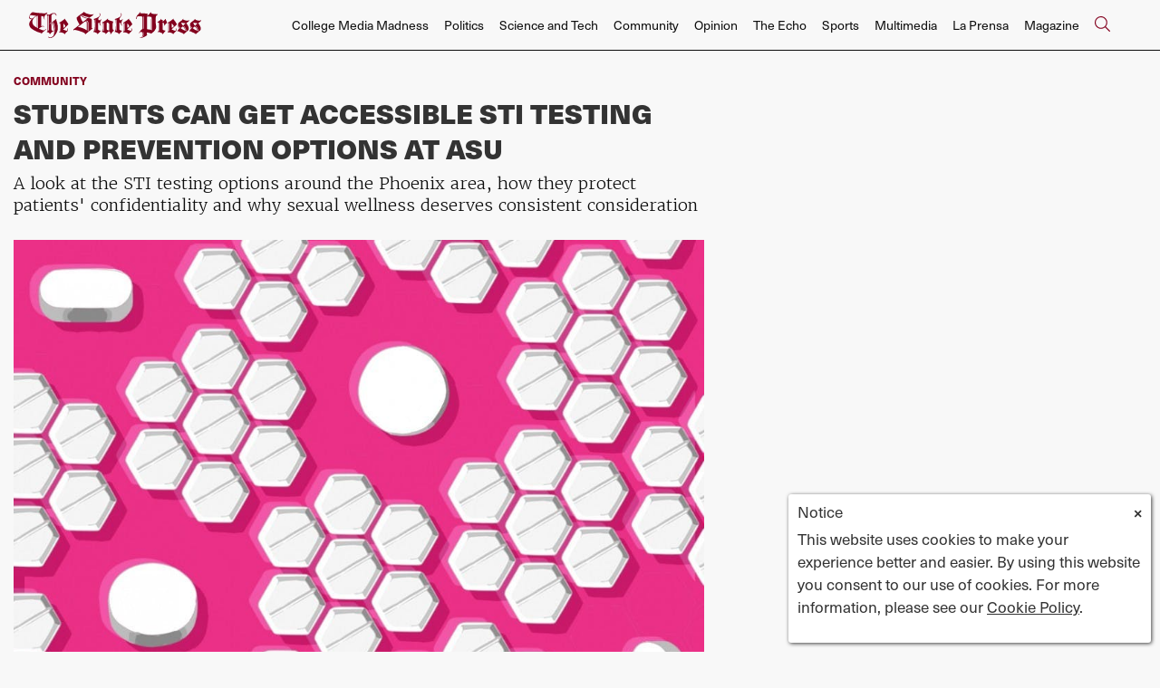

--- FILE ---
content_type: text/html; charset=UTF-8
request_url: https://www.statepress.com/article/2023/04/scitech-std-prevention-options
body_size: 12181
content:
<!DOCTYPE html>
<html lang="en-US">
<!--
   _____ _   _                    _
  / ____| \ | |                  | |
 | (___ |  \| |_      _____  _ __| | _____
  \___ \| . ` \ \ /\ / / _ \| '__| |/ / __|
  ____) | |\  |\ V  V / (_) | |  |   <\__ \
 |_____/|_| \_| \_/\_/ \___/|_|  |_|\_\___/

SNworks - Solutions by The State News - http://getsnworks.com
-->
<head>
<meta charset="utf-8">
    <script type="text/javascript">var _sf_startpt=(new Date()).getTime();</script>

    <meta name="viewport" content="width=device-width">

    

    
                
<!-- CEO:STD-META -->


            	
                                                                        
    <title>Students can get accessible STI testing and prevention options at ASU - The Arizona State Press</title>
<style>#__ceo-debug-message{display: none;}#__ceo-debug-message-open,#__ceo-debug-message-close{font-size: 18px;color: #333;text-decoration: none;position: absolute;top: 0;left: 10px;}#__ceo-debug-message-close{padding-right: 10px;}#__ceo-debug-message #__ceo-debug-message-open{display: none;}#__ceo-debug-message div{display: inline-block;}#__ceo-debug-message.message-collapse{width: 50px;}#__ceo-debug-message.message-collapse div{display: none;}#__ceo-debug-message.message-collapse #__ceo-debug-message-close{display: none;}#__ceo-debug-message.message-collapse #__ceo-debug-message-open{display: inline !important;}.__ceo-poll label{display: block;}ul.__ceo-poll{padding: 0;}.__ceo-poll li{list-style-type: none;margin: 0;margin-bottom: 5px;}.__ceo-poll [name="verify"]{opacity: 0.001;}.__ceo-poll .__ceo-poll-result{max-width: 100%;border-radius: 3px;background: #fff;position: relative;padding: 2px 0;}.__ceo-poll span{z-index: 10;padding-left: 4px;}.__ceo-poll .__ceo-poll-fill{padding: 2px 4px;z-index: 5;top: 0;background: #4b9cd3;color: #fff;border-radius: 3px;position: absolute;overflow: hidden;}.__ceo-flex-container{display: flex;}.__ceo-flex-container .__ceo-flex-col{flex-grow: 1;}.__ceo-table{margin: 10px 0;}.__ceo-table td{border: 1px solid #333;padding: 0 10px;}.text-align-center{text-align: center;}.text-align-right{text-align: right;}.text-align-left{text-align: left;}.__ceo-text-right:empty{margin-bottom: 1em;}article:not(.arx-content) .btn{font-weight: 700;}article:not(.arx-content) .float-left.embedded-media{padding: 0px 15px 15px 0px;}article:not(.arx-content) .align-center{text-align: center;}article:not(.arx-content) .align-right{text-align: right;}article:not(.arx-content) .align-left{text-align: left;}article:not(.arx-content) table{background-color: #f1f1f1;border-radius: 3px;width: 100%;border-collapse: collapse;border-spacing: 0;margin-bottom: 1.5rem;caption-side: bottom;}article:not(.arx-content) table th{text-align: left;padding: 0.5rem;border-bottom: 1px solid #ccc;}article:not(.arx-content) table td{padding: 0.5rem;border-bottom: 1px solid #ccc;}article:not(.arx-content) figure:not(.embedded-media)> figcaption{font-size: 0.8rem;margin-top: 0.5rem;line-height: 1rem;}</style>

    <meta name="description" content="Sexual wellness is an important part of general wellness, and students can take advantage of accessible and private resources to prevent STIs and educate themselves.">

            <meta property="fb:app_id" content=" ">                 <meta name="twitter:site" content="@@mediaASU">     
        <meta property="og:url" content="https://www.statepress.com/article/2023/04/scitech-std-prevention-options">     <meta property="og:type" content="article">
    <meta property="og:site_name" content="">
    <meta property="og:title" content="Students can get accessible STI testing and prevention options at ASU - The Arizona State Press">     <meta property="og:description" content="Sexual wellness is an important part of general wellness, and students can take advantage of accessible and private resources to prevent STIs and educate themselves.">             <meta name="twitter:card" content="summary_large_image">


    
                                        
                    <meta property="og:image" content="https://snworksceo.imgix.net/asp/14f7bb52-637b-4dfb-9f0c-b077c21c1865.sized-1000x1000.jpg?w=800&amp;dpr=2&amp;ar=16%3A9&amp;fit=crop&amp;crop=faces">          <meta property="og:image:width" content="800">         <meta property="og:image:height" content="600">     
				
    <script type="application/ld+json">
          {
            "@context": "http://schema.org",
            "@type": "NewsArticle",
            "headline": "Students can get accessible STI testing and prevention options at ASU",
            "url": "https://www.statepress.com/article/2023/04/scitech-std-prevention-options",
                            "thumbnailUrl": "https://snworksceo.imgix.net/asp/14f7bb52-637b-4dfb-9f0c-b077c21c1865.sized-1000x1000.jpg?w=800",
                "image": "https://snworksceo.imgix.net/asp/14f7bb52-637b-4dfb-9f0c-b077c21c1865.sized-1000x1000.jpg?w=800",
                        "dateCreated": "2023-04-13T20:49:19-07:00",
            "articleSection": "Science &amp; Tech",
            "creator": ["Sophia Ramirez"],
            "author": ["Sophia Ramirez"],
            "keywords": ["homepage","Tempe","business-and-tech","science-tech-carousel","News","Community","Community-carousel ","ASU","downtown phoenix","phoenix","Front Page","research","arizona state university","STD testing","STDs","STD screening","condoms","Planned Parenthood","sexual education","Devils in the Bedroom","ASU Health Services","ASU health and wellness","sexual health","STD prevention","sexual conduct","sexually active","ASU health insurance","asu health","STD","ASU health and counseling services","STD stigma"]
          }
    </script>


    <!-- Google Tag Manager -->
<script>(function(w,d,s,l,i){w[l]=w[l]||[];w[l].push({'gtm.start':
new Date().getTime(),event:'gtm.js'});var f=d.getElementsByTagName(s)[0],
j=d.createElement(s),dl=l!='dataLayer'?'&l='+l:'';j.async=true;j.src=
'https://www.googletagmanager.com/gtm.js?id='+i+dl;f.parentNode.insertBefore(j,f);
})(window,document,'script','dataLayer','GTM-N58HZW');</script>
<!-- End Google Tag Manager -->

    <link rel="preconnect" href="https://d1v77p6x66ivz.cloudfront.net/">
    <link rel="preconnect" href="https://use.typekit.net">
    <link rel="stylesheet" href="https://use.typekit.net/yue6lot.css">
    <link rel="stylesheet" href="https://stackpath.bootstrapcdn.com/bootstrap/4.3.1/css/bootstrap.min.css" integrity="sha384-ggOyR0iXCbMQv3Xipma34MD+dH/1fQ784/j6cY/iJTQUOhcWr7x9JvoRxT2MZw1T" crossorigin="anonymous">
    <link rel="stylesheet" type="text/css" media="screen, print" href="https://d1v77p6x66ivz.cloudfront.net/32f2952fd98745b86878eeef2fc39aaa/dist/css/master.css">

    <script src="https://kit.fontawesome.com/ad0a75b4c5.js" crossorigin="anonymous"></script>
    
    <link rel="apple-touch-icon" sizes="57x57" href="https://d1v77p6x66ivz.cloudfront.net/32f2952fd98745b86878eeef2fc39aaa/dist/img/favicons/apple-icon-57x57.png">
<link rel="apple-touch-icon" sizes="60x60" href="https://d1v77p6x66ivz.cloudfront.net/32f2952fd98745b86878eeef2fc39aaa/dist/img/favicons/apple-icon-60x60.png">
<link rel="apple-touch-icon" sizes="72x72" href="https://d1v77p6x66ivz.cloudfront.net/32f2952fd98745b86878eeef2fc39aaa/dist/img/favicons/apple-icon-72x72.png">
<link rel="apple-touch-icon" sizes="76x76" href="https://d1v77p6x66ivz.cloudfront.net/32f2952fd98745b86878eeef2fc39aaa/dist/img/favicons/apple-icon-76x76.png">
<link rel="apple-touch-icon" sizes="114x114" href="https://d1v77p6x66ivz.cloudfront.net/32f2952fd98745b86878eeef2fc39aaa/dist/img/favicons/apple-icon-114x114.png">
<link rel="apple-touch-icon" sizes="120x120" href="https://d1v77p6x66ivz.cloudfront.net/32f2952fd98745b86878eeef2fc39aaa/dist/img/favicons/apple-icon-120x120.png">
<link rel="apple-touch-icon" sizes="144x144" href="https://d1v77p6x66ivz.cloudfront.net/32f2952fd98745b86878eeef2fc39aaa/dist/img/favicons/apple-icon-144x144.png">
<link rel="apple-touch-icon" sizes="152x152" href="https://d1v77p6x66ivz.cloudfront.net/32f2952fd98745b86878eeef2fc39aaa/dist/img/favicons/apple-icon-152x152.png">
<link rel="apple-touch-icon" sizes="180x180" href="https://d1v77p6x66ivz.cloudfront.net/32f2952fd98745b86878eeef2fc39aaa/dist/img/favicons/apple-icon-180x180.png">
<link rel="icon" type="image/png" sizes="192x192" href="https://d1v77p6x66ivz.cloudfront.net/32f2952fd98745b86878eeef2fc39aaa/dist/img/favicons/android-icon-192x192.png">
<link rel="icon" type="image/png" sizes="32x32" href="https://d1v77p6x66ivz.cloudfront.net/32f2952fd98745b86878eeef2fc39aaa/dist/img/favicons/favicon-32x32.png">
<link rel="icon" type="image/png" sizes="96x96" href="https://d1v77p6x66ivz.cloudfront.net/32f2952fd98745b86878eeef2fc39aaa/dist/img/favicons/favicon-96x96.png">
<link rel="icon" type="image/png" sizes="16x16" href="https://d1v77p6x66ivz.cloudfront.net/32f2952fd98745b86878eeef2fc39aaa/dist/img/favicons/favicon-16x16.png">
<link rel="manifest" href="https://d1v77p6x66ivz.cloudfront.net/32f2952fd98745b86878eeef2fc39aaa/dist/img/favicons/manifest.json">
<meta name="msapplication-TileColor" content="#ffffff">
<meta name="msapplication-TileImage" content="https://d1v77p6x66ivz.cloudfront.net/32f2952fd98745b86878eeef2fc39aaa/dist/img/favicons/ms-icon-144x144.png">
<meta name="theme-color" content="#ffffff">

            <link rev="canonical" type="text/html" href="https://www.statepress.com/article/2023/04/scitech-std-prevention-options">
    <link rel="alternate shorter" type="text/html" href="">

    
    <script src="https://cdn.broadstreetads.com/init-2.min.js"></script>
<script>broadstreet.watch({ networkId: 5820 })</script>

 <!-- Flytedesk Digital --> <script type="text/javascript"> (function (w, d, s, p) { let f = d.getElementsByTagName(s)[0], j = d.createElement(s); j.id = 'flytedigital'; j.async = true; j.src = 'https://digital.flytedesk.com/js/head.js#' + p; f.parentNode.insertBefore(j, f); })(window, document, 'script', '8b8312eb-824e-4a21-a662-b27fc0bfdc33'); </script> <!-- End Flytedesk Digital -->

<script data-cfasync="false" type="text/javascript">
(function(w, d) {
var s = d.createElement('script');
s.src = '//cdn.adpushup.com/39648/adpushup.js';
s.crossOrigin='anonymous';
s.type = 'text/javascript'; s.async = true;
(d.getElementsByTagName('head')[0] || d.getElementsByTagName('body')[0]).appendChild(s);
w.adpushup = w.adpushup || {que:[]};
})(window, document);
</script>
</head>

<body class="article">
    <!-- Google Tag Manager (noscript) -->
<noscript><iframe src="https://www.googletagmanager.com/ns.html?id=GTM-N58HZW" height="0" width="0" style="display:none;visibility:hidden"></iframe></noscript>
<!-- End Google Tag Manager (noscript) -->

    <div id="fb-root"></div>
    <script>(function(d, s, id) {
      var js, fjs = d.getElementsByTagName(s)[0];
      if (d.getElementById(id)) return;
      js = d.createElement(s); js.id = id;
      js.src = "//connect.facebook.net/en_US/sdk.js#xfbml=1&version=v2.0";
      fjs.parentNode.insertBefore(js, fjs);
    }(document, 'script', 'facebook-jssdk'));</script>

    <div class="skip-content">
        <span class="d-inline-block bg-white">Skip to <a href="#main-content" tabindex="0">Content</a>, <a href="#dockedNavContainer" tabindex="0">Navigation</a>, or <a href="#main-footer" tabindex="0">Footer</a>.</span>
    </div>

            
<header id="dockedNavContainer">
    <nav class="navbar navbar-expand-lg navbar-light py-1 py-lg-2" id="mainNavbar">
        <div class="container-fluid max-width">
            <a href="https://www.statepress.com/"><img src="https://d1v77p6x66ivz.cloudfront.net/32f2952fd98745b86878eeef2fc39aaa/dist/img/new-logo.svg" alt="Logo for The State Press"></a>
            <form method="get" action="https://www.statepress.com/search" class="ml-auto d-none w-75" role="search">
                <div class="d-flex">
                    <input type="hidden" name="a" value="1">
                    <input type="hidden" name="o" value="date">
                    <input type="search" name="s" class="form-control form-control-sm w-75 ml-auto" placeholder="Search The State Press">
                    <button type="submit" aria-label="Search" class="ml-3 btn-reset d-inline"><i class="fal fa-search text-primary-color"></i></button>
                </div>
            </form>
            <a class="d-lg-none ml-auto" href="https://www.statepress.com/search?a=1&amp;o=date" aria-label="Search The State Press">
                <i class="fal fa-search text-primary-color text-bigger"></i>
            </a>
            <button class="navbar-toggler border-0" type="button" data-toggle="collapse" data-target="#mainNavbarContent">
                <i class="fal fa-bars text-primary-color text-bigger"></i>
            </button>

            <div class="collapse navbar-collapse font-sans" id="mainNavbarContent">

                <div class="row w-100 px-0 mx-0">
                    <div class="col-lg text-right">
                        <ul class="navbar-nav mx-auto justify-content-end">
                                                                                                <li class="navbar-item"><a id="navbar-item-mediamadness" class="nav-link" href="https://www.statepress.com/section/college-media-madness" title="College&#x20;Media&#x20;Madness">College Media Madness</a></li>
                                                                                                                                <li class="navbar-item"><a id="navbar-item-politics" class="nav-link" href="https://www.statepress.com/section/politics" title="Politics">Politics</a></li>
                                                                                                                                <li class="navbar-item"><a id="navbar-item-biztech" class="nav-link" href="https://www.statepress.com/section/science-and-tech" title="Science&#x20;and&#x20;Tech">Science and Tech</a></li>
                                                                                                                                <li class="navbar-item"><a id="navbar-item-community" class="nav-link" href="https://www.statepress.com/section/community" title="Community">Community</a></li>
                                                                                                                                <li class="navbar-item"><a id="navbar-item-opinion" class="nav-link" href="https://www.statepress.com/section/opinion" title="Opinion">Opinion</a></li>
                                                                                                                                <li class="navbar-item"><a id="navbar-item-echo" class="nav-link" href="https://www.statepress.com/section/the-echo" title="The&#x20;Echo">The Echo</a></li>
                                                                                                                                <li class="navbar-item"><a id="navbar-item-sports" class="nav-link" href="https://www.statepress.com/section/sports" title="Sports">Sports</a></li>
                                                                                                                                <li class="navbar-item"><a id="navbar-item-multimedia" class="nav-link" href="https://www.statepress.com/section/multimedia" title="Multimedia">Multimedia</a></li>
                                                                                                                                <li class="navbar-item"><a id="navbar-item-prensa" class="nav-link" href="https://www.statepress.com/section/la-prensa" title="La&#x20;Prensa">La Prensa</a></li>
                                                                                                                                <li class="navbar-item"><a id="navbar-item-magazine" class="nav-link" href="https://www.statepress.com/section/magazine" title="Magazine">Magazine</a></li>
                                                                                                                                <li class="navbar-item d-none d-lg-flex"><a id="navbar-item-search" class="nav-link" href="https://www.statepress.com/search?a=1" title="" aria-label="Search The State Press"><i class="fal fa-search text-primary-color text-bigger"></i></a></li>
                                                                                    </ul>
                    </div>
                </div>


            </div>
        </div>
    </nav>
</header>
    
    <div class="mt-4">
        <!-- gryphon/ads/leaderboard.tpl -->

<div class="ad leaderboard text-center">
                    <broadstreet-zone zone-id="69171"></broadstreet-zone>
    </div>

    </div>

    <div id="main-content">
        <!-- START gryphon/article/main.tpl -->

    
<div class="container-fluid max-width my-4">
    <div class="row">
        <div class="col">
            <div class="row">
                <div class="col col-lg-10">
                    <article class="full-article">

                        <div class="kicker"><a href="https://www.statepress.com/section/community">Community</a></div>

                        <h1>Students can get accessible STI testing and prevention options at ASU</h1>
                                                    <h2 class="mt-2">A look at the STI testing options around the Phoenix area, how they protect patients&#039; confidentiality and why sexual wellness deserves consistent consideration</h2>
                        
                                                    <figure class="dom-art-container my-4">
                                                                    <img src="https://snworksceo.imgix.net/asp/14f7bb52-637b-4dfb-9f0c-b077c21c1865.sized-1000x1000.jpg?w=1000" alt="pennisi_413_SciTech-std-prevention-options.jpg" class="w-100 simple-lightbox" data-full="https://snworksceo.imgix.net/asp/14f7bb52-637b-4dfb-9f0c-b077c21c1865.sized-1000x1000.jpg?w=1000&amp;ar=5%3A4&amp;fit=crop&amp;crop=faces">
                                                                <div class="domphoto-caption mt-2">
                                    <p>"We are an education based organization. Our goal is to just provide students with the information that they need to make well informed decisions for their own sexual health."</p>

                                                                             <aside class="photo-caption photo-credit d-inline pl-1">
                                            <figcaption class="d-inline">
                                                                                                    <a href="https://www.statepress.com/staff/madison-pennisi">Madison Pennisi</a>
                                                                                                                                                </figcaption>
                                        </aside>
                                    
                                </div>
                            </figure>
                        
                                                    <div class="row mt-4 mb-0 mb-md-4">
                                <div class="col-12 col-md-8">
                                    <aside class="author-name">
                                                
    
                                    
            By <a href="https://www.statepress.com/staff/sophia_ramirez">Sophia Ramirez</a>
                                    
                                        |
                                        <span class="can-localize">April 13, 2023 | 8:49pm MST</span>
                                    </aside>
                                </div>
                                <div class="col-12 col-md-4 text-center text-md-right">
                                    <ul class="social-links list-unsyled list-inline mt-4 mt-md-0">
                                        <li class="list-inline-item"><a href="http://www.facebook.com/sharer.php?u=https://www.statepress.com/article/2023/04/scitech-std-prevention-options" target="_blank" class="sends-events" data-ga-category="Share" data-ga-action="click" data-ga-label="facebook" data-ga-value="CURL"><i class="fab fa-facebook"></i></a></li>
                                        <li class="list-inline-item"><a href="http://twitter.com/intent/tweet?url=https://www.statepress.com/article/2023/04/scitech-std-prevention-options&amp;text=Students can get accessible STI testing and prevention options at ASU" target="_blank" class="sends-events" data-ga-category="Share" data-ga-action="click" data-ga-label="twitter" data-ga-value="CURL"><i class="fab fa-twitter"></i></a></li>
                                                                                <li class="list-inline-item"><a href="mailto:?subject=Students%20can%20get%20accessible%20STI%20testing%20and%20prevention%20options%20at%20ASU%20|%20The%20State%20Press&amp;text=Check%20out%20this%20article%20from%20The%20State%20Press%3A%20https%3A%2F%2Fwww.statepress.com%2Farticle%2F2023%2F04%2Fscitech-std-prevention-options" class="sends-events" data-ga-category="Share" data-ga-action="click" data-ga-label="email" data-ga-value="CURL"><i class="fa fa-envelope"></i></a></li>
                                        <li class="list-inline-item"><a href="#" onclick="window.print()" class="sends-events" data-ga-category="Share" data-ga-action="click" data-ga-label="facebook" data-ga-value="CURL"><i class="fas fa-print"></i></a></li>
                                    </ul>
                                </div>
                            </div>
                        
                        <hr>
                    </article>
                </div>
            </div>
        </div>
        <div class="col-12 fixed-sidebar d-print-none">
        </div>
    </div>
</div>
<div class="container-fluid max-width">
    <div class="row">
        <div class="col">
            <div class="row">
                <div class="col col-lg-10">
                    <article class="full-article">
                        <div class=" article-content mb-4">

                                                            <p>While many students feel the stigma of discussing sexual wellness and sexually transmitted infections with healthcare providers, ASU students can still take full responsibility of their sexual health using accessible resources.&nbsp;</p>
<p>Published in May 2022, the <a href="https://www.azdhs.gov/documents/preparedness/epidemiology-disease-control/disease-integrated-services/std-control/reports/2019-std-annual-report.pdf" target="_blank">Arizona 2019 Annual STI Report</a> reports that adults under 25 account for 52% of all STI infections in Arizona.</p>
<p>One of the most effective ways to reduce STI contraction is by <a href="https://www.cdc.gov/condomeffectiveness/brief.html" target="_blank">using a barrier</a>, <a href="" target="_self">like a condom or dental dam</a>, during every sex act. For this reason, ASU has free condoms and dental dams offered in every health center.&nbsp;</p>
<p>Another way to reduce rates of STI transmission is by being tested regularly. ASU offers walk-in STI testing on all campuses through the <a href="https://eoss.asu.edu/health/services/lab/sti-testing" target="_blank">health center</a>.</p>

                                <div class="inline-ad d-block d-lg-none my-4 mr-0 mr-md-4 text-center d-print-none">
                                    <!-- gryphon/ads/rectangle-sb-4.tpl -->
<div class="ad rectangle">
                <broadstreet-zone zone-id="69176"></broadstreet-zone>
    </div>
                                </div>

                                <p>"For walk-in testing, students can choose the tests they would like for a fee of $20 each. Walk-in STI testing can include one or all of the following tests: &nbsp;1) Gonorrhea; 2) Chlamydia; 3) HIV and 4) Syphilis," a University spokesperson said in an email.&nbsp;</p>
<p>"Walk-in STI testing is ONLY recommended for those who are NOT having symptoms. If an individual has any symptoms of STI, it is recommended they see a medical provider for evaluation," the University spokesperson said.</p>
<p>Students who want to prevent the spread of STIs, but are also not comfortable or able to use ASU services, can also find accessible testing and free condoms and dental dams through<a href="https://www.plannedparenthood.org/" target="_blank"> Planned Parenthood</a>.</p>
<div class="embed">
<div class="embed"><div class="yt-container embed-responsive embed-responsive-16by9">
    <iframe class="embed-responsive-item" src="https://www.youtube.com/embed/xOKdUgW-Kig" frameborder="0" allowfullscreen></iframe>
</div></div>
<p>Tempe campus students may have noticed that the Planned Parenthood health center in Tempe is currently closed. According to Andrew Feldman, a Planned Parenthood Arizona spokesperson, this is only temporary.&nbsp;</p>
<p>"Our other centers are open except for the Tempe health center for construction and updating equipment. It should be open in the next couple months. For now, all the other health centers are open," Feldman said.</p>
<p>Currently, Planned Parenthood has centers in Phoenix, Flagstaff, Glendale, Mesa and Tucson. All health centers can provide STI testing and free condoms and dental dams.</p>
<p>To make the experience more comfortable for people who struggle with openly discussing their sexual wellness, Planned Parenthood and ASU make the STI education and testing process as private as possible, especially during the billing and follow up process.&nbsp;</p>
<p>"Fees for STI testing are not collected at time of visit, but will post to student account as a Health Service charge (confidential)," said the University spokesperson in an email. "If any results are positive, the student will receive a confidential patient portal message from ASUHS medical staff regarding information on how to obtain treatment."</p>
<p>At Planned Parenthood, privacy is similarly protected.</p>
<p>"We know that sometimes younger patients can be concerned about receiving STI/STD testing and having that care show up on their Explanation of Benefits from their health insurance company if the patient is on their parent or guardian's health plan," said Jill Gibson, the medical director for Planned Parenthood Arizona, in an email. "If patients are really worried about a type of service showing up on their Explanation of Benefits, they do also have the option of paying cash for any services."</p>
<p>Gibson also stressed that students do not need to feel uncomfortable speaking with medical professionals about their sexual health.&nbsp;</p>
<p>"At Planned Parenthood, all we do all day long is talk about reproductive anatomy, and STIs, and birth control. This is our bread and butter – there is no stigma or shame associated with any of this for us," Gibson said in the email.</p>
<div class="embed">
<div class="embed"><div class="yt-container embed-responsive embed-responsive-16by9">
    <iframe class="embed-responsive-item" src="https://www.youtube.com/embed/tkVcpxOYhd8" frameborder="0" allowfullscreen></iframe>
</div></div>
<p>While STI testing and prevention is a critical part of sexual wellness, it is only one piece of the puzzle. Colleen Cordes is a clinical professor in the College of Health Solutions. Much of her work is training future doctors to understand sexual health holistically and in conjunction with other health topics.&nbsp;</p>
<p>"Having any sort of sexual partner or sexual encounter requires us to be safe. And not only from a pregnancy prevention standpoint, but from a sort of sexually transmitted infection standpoint, and also from an intimate partner violence standpoint," Cordes said.&nbsp;</p>
<p>Even looking exclusively<strong> </strong>at the STI standpoint, STI testing should not be a one-time consideration, instead it has to be part of a consistent effort to monitor and test oneself.&nbsp;</p>
<p>"You can test negative for sexually transmitted infection at time A, and then test positive at time B. A single time of testing is probably not the safest route to go, right? Don't only take advantage of (ASU) testing in May, also take advantage in August," Cordes said.&nbsp;</p>
<p>For students who want to learn more about sex and sexual wellness, the student organization <a href="https://linktr.ee/ditb" target="_blank">Devils in the Bedroom</a> is a sexual education group for panels and social meetings to break the stigma of discussing sex.&nbsp;</p>
<p>"We are an education-based organization. Our goal is to just provide students with the information that they need to make well-informed decisions for their own sexual health," said Melanie Buathier, a junior studying forensic science and biology and the education coordinator for DITB.&nbsp;</p>
<p>DITB also addresses the holistic understanding of sexual wellness.&nbsp;</p>
<p>"A lot of high schools are very limited in what they can teach, such as consent and boundaries, which I feel is the basis of a good strong foundation in sexual health and wellness. Everything else with sexual health builds off of that," Buathier said.</p>
<p>DITB focuses on areas in sexual health that medical centers may not prioritize and provides a less clinical setting to discuss the subject, rounding out the ways in which students can take control of their sexual wellness.</p>
<p><em>Edited by River Graziano, Reagan Priest and Grace Copperthite.</em></p>
<hr>
<p>Reach the reporter at <a href="mailto:syramir2@asu.edu" rel="noopener noreferrer" target="_blank">syramir2@asu.edu</a> and follow <a href="https://twitter.com/nerdyoso" target="_blank">@nerdyoso</a> on Twitter.&nbsp;</p>
<p>Like <a href="https://www.facebook.com/StatePress/" rel="noopener noreferrer" target="_blank">The State Press</a> on Facebook and follow <a href="https://twitter.com/statepress" rel="noopener noreferrer" target="_blank">@statepress</a> on Twitter.</p>
</div>
</div>

                                
                                                                
                                
                                

                            
                            <div class="mt-4">
                                    
            <hr class="bg-gray">
        <div class="row"><div class="col">
<strong class="text-uppercase d-block mb-2">Sophia Ramirez</strong><span class="d-block mb-2">Managing Editor</span>
</div></div>
<div class="row"><div class="col">
<div class=""><p>Sophia is a senior studying biological sciences. This is her fifth semester with The State Press. She has also worked as a science and technology reporter.</p></div>
<ul class="list-inline"><li class="list-inline-item pl-1"><a href="mailto:syramir2@asu.edu">syramir2@asu.edu</a></li></ul>
</div></div>
    
                            </div>

                            <hr>

                            <div class="font-sans text-body-color text-bigger">
                                Continue supporting student journalism and <a href="https://www.asufoundation.org/arts-and-community/the-state-press-CA124731.html" target="_blank"><u>donate</u></a> to The State Press today.
                            </div>

                            <div class="my-4">
                                <ul class="list-inline d-block d-lg-inline mt-2 pr-lg-2">
                                    <li class="list-inline-item"><a href="https://twitter.com/statepress" class="border-0" aria-label="Follow us on Twitter">
                                        <span class="fa-stack">
                                            <i class="fa fa-circle fa-stack-2x text-primary-color"></i>
                                            <i class="fab fa-twitter fa-stack-1x text-white"></i>
                                        </span>
                                    </a></li>
                                    <li class="list-inline-item"><a href="https://facebook.com/statepress" class="border-0" aria-label="Follow us on Facebook">
                                        <span class="fa-stack">
                                            <i class="fa fa-circle fa-stack-2x text-primary-color"></i>
                                            <i class="fab fa-facebook-f fa-stack-1x text-white"></i>
                                        </span>
                                    </a></li>
                                    <li class="list-inline-item"><a href="https://instagram.com/statepress" class="border-0" aria-label="Follow us on Instagram">
                                        <span class="fa-stack">
                                            <i class="fa fa-circle fa-stack-2x text-primary-color"></i>
                                            <i class="fab fa-instagram fa-stack-1x text-white"></i>
                                        </span>
                                    </a></li>
                                </ul>

                            </div>

                            <hr>
                            <div class="my-4">
                                <script charset="utf-8" type="text/javascript" src="//js.hsforms.net/forms/embed/v2.js"></script>
                                <script>
                                hbspt.forms.create({
                                portalId: "24423416",
                                formId: "b7967549-0252-4c91-b5c2-817b80505bb6",
                                region: "na1"
                                });
                                </script>
                            </div>
                        </div>
                    </article>
                    <div class="row">
                        <div class="col">
                            <hr>
                            <div class="mb-4 d-print-none">
                                <div class="h2 text-uppercase">Related Stories</div>
                                                                    <div class="mt-4">
                                                
    
            
        
                    
                    
    <article class="art-above h2-h3 mb-4 mb-lg-0">

        <div class="row">
            <div class="col-6 col-md-4">
                                                                        <div class="image-container mb-2 mb-md-0">
                                                    <a href="https://www.statepress.com/article/2026/02/asu-arizona-mbb-gamer" title="ASU men&#039;s basketball loses Territorial Cup to undefeated rival UA"><img src="https://snworksceo.imgix.net/asp/a75b00d4-35de-4cef-9980-b2d56a3bf875.sized-1000x1000.jpg?w=1500&amp;ar=3%3A2&amp;fit=crop&amp;crop=faces&amp;facepad=3&amp;auto=format" class="dom-art-above-image w-100 d-block mx-auto" alt="260131-Rojo-Sports-MensBasketballVsUofA-1.jpg" loading="eager"></a>
                                                                                                    
                                            </div>
                                    
                            </div>
            <div class="col-6 col-md-8">
                <div class="">

                    <h2 class="headline has-photo mt-0 mt-lg-2 mb-2"><a href="https://www.statepress.com/article/2026/02/asu-arizona-mbb-gamer" title="ASU men&#039;s basketball loses Territorial Cup to undefeated rival UA">ASU men&#039;s basketball loses Territorial Cup to undefeated rival UA</a></h2>
                                        
                    
                    
                                            <div class="mt-2">
                                                            <span class="d-inline dateline has-photo">
                                            
    
                                    
            By <a href="https://www.statepress.com/staff/pratham-valluri">Pratham Valluri</a>
                                    
                                </span>
                                                                                                            </div>
                    
                </div>
            </div>
        </div>
    </article>

                                    </div>
                                                                    <div class="mt-4">
                                                
    
            
        
                    
                    
    <article class="art-above h2-h3 mb-4 mb-lg-0">

        <div class="row">
            <div class="col-6 col-md-4">
                                                                        <div class="image-container mb-2 mb-md-0">
                                                    <a href="https://www.statepress.com/article/2026/01/community-ice-protest-jan-30" title="Hundreds in Tempe protest ICE despite ASU&#039;s closure of Alumni Lawn at Old Main"><img src="https://snworksceo.imgix.net/asp/59d587c3-7e3f-49d0-95ec-b523c5a54ae9.sized-1000x1000.jpg?w=1500&amp;ar=3%3A2&amp;fit=crop&amp;crop=faces&amp;facepad=3&amp;auto=format" class="dom-art-above-image w-100 d-block mx-auto" alt="Pascual_260130_Walkout-PSL-10.jpg" loading="eager"></a>
                                                                                                    
                                            </div>
                                    
                            </div>
            <div class="col-6 col-md-8">
                <div class="">

                    <h2 class="headline has-photo mt-0 mt-lg-2 mb-2"><a href="https://www.statepress.com/article/2026/01/community-ice-protest-jan-30" title="Hundreds in Tempe protest ICE despite ASU&#039;s closure of Alumni Lawn at Old Main">Hundreds in Tempe protest ICE despite ASU&#039;s closure of Alumni Lawn at Old Main</a></h2>
                                        
                    
                    
                                            <div class="mt-2">
                                                            <span class="d-inline dateline has-photo">
                                            
    
                                    
            By <a href="https://www.statepress.com/staff/grace_lawrence">Grace Lawrence</a>
                                                            ,                     <a href="https://www.statepress.com/staff/mia-sweador">Mia Sweador</a>
                                    ,                     <a href="https://www.statepress.com/staff/carsten_oyer">Carsten Oyer</a>
                                     and                     <a href="https://www.statepress.com/staff/andi_ruiz">Andi Ruiz</a>
                                        
                                </span>
                                                                                                            </div>
                    
                </div>
            </div>
        </div>
    </article>

                                    </div>
                                                                    <div class="mt-4">
                                                
    
            
        
                    
                    
    <article class="art-above h2-h3 mb-4 mb-lg-0">

        <div class="row">
            <div class="col-6 col-md-4">
                                                                        <div class="image-container mb-2 mb-md-0">
                                                    <a href="https://www.statepress.com/article/2026/01/scitech-asu-cannabis-initiative" title="ASU initiative uses research to help increase cannabis safety"><img src="https://snworksceo.imgix.net/asp/4021bcca-4e5e-4d39-bfd9-b2e3c866a877.sized-1000x1000.png?w=1500&amp;ar=3%3A2&amp;fit=crop&amp;crop=faces&amp;facepad=3&amp;auto=format" class="dom-art-above-image w-100 d-block mx-auto" alt="SciTech-ASU- cannabis-initiative (1).png" loading="eager"></a>
                                                                                                    
                                            </div>
                                    
                            </div>
            <div class="col-6 col-md-8">
                <div class="">

                    <h2 class="headline has-photo mt-0 mt-lg-2 mb-2"><a href="https://www.statepress.com/article/2026/01/scitech-asu-cannabis-initiative" title="ASU initiative uses research to help increase cannabis safety">ASU initiative uses research to help increase cannabis safety</a></h2>
                                        
                    
                    
                                            <div class="mt-2">
                                                            <span class="d-inline dateline has-photo">
                                            
    
                                    
            By <a href="https://www.statepress.com/staff/nikhil_mohta">Nikhil Mohta</a>
                                    
                                </span>
                                                                                                            </div>
                    
                </div>
            </div>
        </div>
    </article>

                                    </div>
                                                            </div>

                        </div>
                    </div>
                </div>
            </div>
        </div>

        <div class="col-12 col-md fixed-sidebar d-print-none">
    <div class="mb-4 text-center">
        <!-- gryphon/ads/rectangle-sb-1.tpl -->
<div class="ad rectangle">
                    <broadstreet-zone zone-id="69173"></broadstreet-zone>
    </div>
    </div>
    <hr class="bg-gray">

    <div class="mb-4 text-center">
        <img class="mb-1 d-block" src="https://d1v77p6x66ivz.cloudfront.net/32f2952fd98745b86878eeef2fc39aaa/dist/img/devillinks.png">
<iframe src="https://statepress.friends2follow.com/f2f/widget/html/socialstack/all/0/12/140/1/2/1/3" frameborder="0" height="600" width="300" scrolling="no"></iframe>
    </div>
    <hr class="bg-gray">

    <div class="mb-4 text-center">
        <!-- gryphon/ads/rectangle-sb-2.tpl -->
<div class="ad rectangle">
          <div class="flytead rectangle 8b8312eb-a712-4787-bf1c-3e4fe9cc7f3e"></div>
    </div>
    </div>
    <hr class="bg-gray">

    <div class="mb-4 text-center">
        <!-- gryphon/ads/rectangle-sb-3.tpl -->
<div class="ad rectangle">
                <broadstreet-zone zone-id="69175"></broadstreet-zone>
    </div>
    </div>

</div>

    </div>
</div>

    </div>

    <footer class="mt-3 py-3" id="main-footer">
    <div class="container-fluid max-width">
        <div class="row">
            <div class="col-12 col-md-6 col-lg-3">
                <a href="https://www.statepress.com/"><img src="https://d1v77p6x66ivz.cloudfront.net/32f2952fd98745b86878eeef2fc39aaa/dist/img/new-logo.svg" alt="Logo for The State Press" class="d-block mb-4 w-100"></a>
                <div class="mb-4">
                    &copy; 2026 The State Press.<br>
                    All rights reserved.
                </div>
                Powered by <a href="https://getsnworks.com" target="_blank"><img src="https://duvq7ua50whdw.cloudfront.net/611d8613ded5b4d43232ade12fd62a2f/dist/img/snworks-logo-black.png" style="max-width:60px" class="d-inline-block mt-n1" alt="SNworks"></a><br>
                Solutions by The State News
            </div>
            <div class="col-12 col-md-6 col-lg-4 offset-lg-4 offset-xl-5 mt-4 mt-md-0">
                <div class="row">
                    <div class="col-6">
                        <ul class="list-unstyled">
                            <li class="list-unstyled-item">
                                <a class="text-body" href="https://www.statepress.com/section/politics">Politics</a>
                            </li>
                            <li class="list-unstyled-item">
                                <a class="text-body" href="https://www.statepress.com/section/business-and-tech">Business and Tech</a>
                            </li>
                            <li class="list-unstyled-item">
                                <a class="text-body" href="https://www.statepress.com/section/community">Community</a>
                            </li>
                            <li class="list-unstyled-item">
                                <a class="text-body" href="https://www.statepress.com/section/opinion">Opinion</a>
                            </li>
                            <li class="list-unstyled-item">
                                <a class="text-body" href="https://www.statepress.com/section/the-echo">The Echo</a>
                            </li>
                            <li class="list-unstyled-item">
                                <a class="text-body" href="https://www.statepress.com/section/multimedia">Multimedia</a>
                            </li>
                            <li class="list-unstyled-item">
                                <a class="text-body" href="https://www.statepress.com/section/sports">Sports</a>
                            </li>
                            <li class="list-unstyled-item">
                                <a class="text-body" href="https://www.statepress.com/section/la-prensa">La Prensa</a>
                            </li>
                            <li class="list-unstyled-item">
                                <a class="text-body" href="https://www.statepress.com/section/magazine">Magazine</a>
                            </li>
                        </ul>
                    </div>
                    <div class="col-6">
                        <ul class="list-unstyled">
                            <li class="list-unstyled-item">
                                <a class="text-body" href="https://www.statepress.com/page/classifieds">Classifieds</a>
                            </li>
                            <li class="list-unstyled-item">
                                <a class="text-body" href="https://www.statepress.com/page/about">About</a>
                            </li>
                            <li class="list-unstyled-item">
                                <a class="text-body" href="https://www.statepress.com/page/contact">Contact</a>
                            </li>
                            <li class="list-unstyled-item">
                                <a class="text-body" href="https://www.statepress.com/page/work-for-us">Work for Us</a>
                            </li>
                            <li class="list-unstyled-item">
                                <a class="text-body" href="https://www.statepress.com/page/asu-advertising">Advertise</a>
                            </li>
                            <li class="list-unstyled-item">
                                <a class="text-body" href="https://www.statepress.com/page/privacy-policy">Privacy Policy</a>
                            </li>
                            <li class="list-unstyled-item">
                                <a class="text-body" href="https://www.statepress.com/page/newsletter">Newsletter</a>
                            </li>
                            <li class="list-unstyled-item">
                                <a class="text-body" href="https://www.statepress.com/page/masthead">Masthead</a>
                            </li>
                        </ul>
                    </div>
                </div>
            </div>
        </div>
    </div>
</footer>

    <script src="https://code.jquery.com/jquery-3.4.1.min.js" integrity="sha256-CSXorXvZcTkaix6Yvo6HppcZGetbYMGWSFlBw8HfCJo=" crossorigin="anonymous"></script>
    <script src="https://cdn.jsdelivr.net/npm/popper.js@1.16.0/dist/umd/popper.min.js" integrity="sha384-Q6E9RHvbIyZFJoft+2mJbHaEWldlvI9IOYy5n3zV9zzTtmI3UksdQRVvoxMfooAo" crossorigin="anonymous"></script>
    <script src="https://stackpath.bootstrapcdn.com/bootstrap/4.4.1/js/bootstrap.min.js" integrity="sha384-wfSDF2E50Y2D1uUdj0O3uMBJnjuUD4Ih7YwaYd1iqfktj0Uod8GCExl3Og8ifwB6" crossorigin="anonymous"></script>

            <script src="https://d1v77p6x66ivz.cloudfront.net/32f2952fd98745b86878eeef2fc39aaa/dist/js/master-min.js"></script>
        <link rel="stylesheet" type="text/css" media="screen, projection" href="https://s3.us-east-1.amazonaws.com/static.getsnworks.com/js/lighbox/lightbox-1.0.css">
    <script src="https://s3.us-east-1.amazonaws.com/static.getsnworks.com/js/lighbox/lightbox-1.0.js"></script>

            <div id="gdpr-container"><div class="gdpr-inner-container">
<a href="#" class="gdpr-close">&times;</a><div class="gdpr-content">
<h4>Notice</h4>
<p>This website uses cookies to make your experience better and easier. By using this website you consent to our use of cookies. For more information, please see our <a href="https://www.statepress.com/page/cookies">Cookie Policy</a>.</p>
</div>
</div></div>            <!-- START Parse.ly Include: Standard -->
    <div id="parsely-root" style="display: none">
    <span id="parsely-cfg" data-parsely-site="statepress.com"></span>
    </div>
    <script>
    (function(s, p, d) {
    var h=d.location.protocol, i=p+"-"+s,
    e=d.getElementById(i), r=d.getElementById(p+"-root"),
    u=h==="https:"?"d1z2jf7jlzjs58.cloudfront.net"
    :"static."+p+".com";
    if (e) return;
    e = d.createElement(s); e.id = i; e.async = true;
    e.src = h+"//"+u+"/p.js"; r.appendChild(e);
    })("script", "parsely", document);
    </script>
    <!-- END Parse.ly Include: Standard -->
    <!-- Start of HubSpot Embed Code -->

    <script type="text/javascript" id="hs-script-loader" async defer src="//js-na1.hs-scripts.com/24423416.js"></script>

    <!-- End of HubSpot Embed Code -->


<!-- Built in 0.49748301506042 seconds --><div id="__ceo-8B7A2F29-C494-4EAA-9D3D-93356FF6FB40"></div>
<script src="https://www.statepress.com/b/e.js"></script>
<script></script>

<!-- START DELAYRENDER footer -->
    <style>
        #gdpr-container {
            position: fixed;
            bottom: 10px;
            right: 10px;
            width: 100%;
            max-width: 400px;
            background: #fff;
            border-radius: 3px;
            box-shadow: rgba(0,0,0,0.75) 1px 1px 4px;
        }
        #gdpr-container .gdpr-inner-container {
            position: relative;
        }
        #gdpr-container .gdpr-close {
            position: absolute;
            top: 10px;
            right: 10px;
            color: #333;
            font-weight: bold;
            font-size: 16px;
            font-family: sans-serif;
        }
        #gdpr-container .gdpr-content {
            padding: 10px;
            color: #333;
        }
        #gdpr-container .gdpr-content a {
            color: #333;
            text-decoration: underline;
        }
    </style>

    <script>
        (function() {
            var p = document.getElementById('gdpr-container');
            var cookieName = "_gdprixFqSpaZbtf8hGCbw";
            var days = 365;

            var _setCookie = function() {
                var date = new Date();
                date.setTime(date.getTime()+(days*24*60*60*1000));
                var expires = "; expires="+date.toGMTString();
                document.cookie = cookieName+"=1"+expires+"; path=/";
            };
            var _checkCookie = function() {
                var isset = false;
                var nameEQ = cookieName+"=";
                var ca = document.cookie.split(';');
                for(var i=0;i < ca.length;i++) {
                    var c = ca[i];
                    while (c.charAt(0)==' ') c = c.substring(1,c.length);
                    if (c.indexOf(nameEQ) == 0) isset = true;
                }
                return isset;
            }

            if (!p || !p.getElementsByClassName('gdpr-close').length) {
                return;
            }

            if (_checkCookie()) {
                p.remove();
            }

            var closer = p.getElementsByClassName('gdpr-close')[0];
            closer.addEventListener('click', function() {
                p.remove();
                _setCookie();
            });


        })();
    </script>

<!-- END DELAYRENDER footer --></body>
</html>

--- FILE ---
content_type: text/html; charset=UTF-8
request_url: https://statepress.friends2follow.com/f2f/widget/html/socialstack/all/0/12/140/1/2/1/3
body_size: 8057
content:
<!doctype html><html lang="en"><head><meta charset="utf-8"><meta http-equiv="X-UA-Compatible" content="IE=edge,chrome=1" /><meta name="viewport" content="width=device-width, initial-scale=1"><meta name="robots" content="noindex, nofollow"><title>The State Press</title><meta name="description" content="This is a social-media hub curated for engagement by State Press staff."><link rel="stylesheet" href="/sites/all/modules/friends2follow/dist/friends2follow_socialstack.min.css?v=20250802"><link href="//fonts.googleapis.com/css?family=Oswald:300,700|Open+Sans:400,700" rel="stylesheet" type="text/css"><style>body, .socialstack-content, #socialstack-loading, #infscr-loading, .socialstack-content .over-photo, .socialstack-content .event, .socialstack-content .embedded_post,.socialstack-content .socialstack-toolbar .url-field-wrapper, .socialstack-content .socialstack-toolbar .url-field-wrapper input,#f2f_cube .cube_item .toolbar .url-field-wrapper, #f2f_cube .cube_item .toolbar .url-field-wrapper input,.postfeed-item .share-tools .url-field-wrapper, .postfeed-item .share-tools .url-field-wrapper input {background-color: #ffffff;}body, #socialstack-loading, #infscr-loading, .socialstack-toolbar .url-field-wrapper, .socialstack-content .socialstack-toolbar .url-field-wrapper input,#f2f_cube .cube_item .toolbar .url-field-wrapper, #f2f_cube .cube_item .toolbar .url-field-wrapper input,.postfeed-item .share-tools .url-field-wrapper, .postfeed-item .share-tools .url-field-wrapper input {font-family: "Oswald", Arial, "Helvetica Neue", Helvetica, sans-serif;color: #8c2749;}.socialstack-content .header .time {font-family: "Open Sans", Arial, "Helvetica Neue", Helvetica, sans-serif;color: #9a9a9a;}a {font-family: "Open Sans", Arial, "Helvetica Neue", Helvetica, sans-serif;color: #18BC9C;}a:hover {color: #18BC9C;}.postfeed-item a.username, .mobilebanner-item a.username, .socialstack-content .header a.username, .socialstack-content .embedded_post a.username {font-family: "Open Sans", Arial, "Helvetica Neue", Helvetica, sans-serif;color: #2C3E50;}#f2f_cube .cube_item .header a.username {font-family: "Open Sans", Arial, "Helvetica Neue", Helvetica, sans-serif;color: #ffffff;background-color: #18BC9C;}#f2f_cube .cube_item .header .time {font-family: "Open Sans", Arial, "Helvetica Neue", Helvetica, sans-serif;}#f2f_cube .cube_item .header .time, #f2f_cube .cube_item .header .follow-wrapper, #f2f_cube .cube_item .description {color: #8c2749;background-color: rgba(255,255,255, .9);}#f2f_cube .cube_item .toolbar{border-color: #ffffff;}#f2f_cube_nav a {color: #8c2749;}.postfeed-item a.username:hover, .mobilebanner-item a.username:hover,, .socialstack-content .header a.username:hover {color: #2C3E50;}#friends2follow_widget_socialstack_wrapper {background-color: #eaeaea;}#friends2follow_widget_socialstack_wrapper .tumblr .socialstack-content .question{background-color: #f3f3f3;}#friends2follow_widget_socialstack_wrapper .tumblr .socialstack-content .question::after{border-color: #f3f3f3  transparent;}#friends2follow_widget_socialstack_wrapper .socialstack-content, #socialstack-loading, #infscr-loading, #postfeed-loading, .socialstack-content .socialstack-toolbar .url-field-wrapper, .postfeed-item .share-tools .url-field-wrapper, #friends2follow_add_my_business_cta a, #friends2follow_add_my_business_cta a .bubble {-moz-box-shadow: 0px 0px 7px 2px rgba(215,215,215,.5);-webkit-box-shadow: 0px 0px 7px 2px rgba(215,215,215,.5);box-shadow: 0px 0px 7px 2px rgba(215,215,215,.5);}.postfeed-item, .postfeed-item .header {border-color: #eeeeee;}.postfeed-item .time-column {font-family: "Open Sans", Arial, "Helvetica Neue", Helvetica, sans-serif;color: #949494;border-color: #eeeeee;background-color: #f7f7f7;}.postfeed-item .via, .mobilebanner-item .via,.postfeed-item.facebook .from_group, .mobilebanner-item.facebook .from_group,.postfeed-item.reddit .from_domain, .mobilebanner-item.reddit .from_domain,.mobilebanner-item .footer{color: #949494;}.socialstack-content .event,.socialstack-content .offer,.socialstack-content .auto,.socialstack-content .realestate,.socialstack-content .embedded_post,.socialstack-content .socialstack-toolbar,.socialstack-content .socialstack-toolbar .url-field-wrapper input,.postfeed-item .share-tools .url-field-wrapper input{border-color: #cdcdcd;}.socialstack-content .socialstack-toolbar a,.postfeed-item .share-tools li a,.socialstack-content .socialstack-toolbar .label,.socialstack-content .tweet-tools a,.postfeed-item .tweet-tools li a,.socialstack-content .socialstack-toolbar .time,.socialstack-content .featured_streams a,.socialstack-content .featured_streams .label,.socialstack-content .featured_streams .hellip,.facebook .socialstack-content .from_group,.reddit .socialstack-content .from_domain{color: #cdcdcd;}.cube_item .tweet-tools li a, .cube_item .toolbar li a{color: #8c2749;}.socialstack-content .socialstack-toolbar .label,.cube_item .toolbar .label,.socialstack-content .featured_streams .label,.socialstack-content .featured_streams .hellip,.socialstack-content .socialstack-toolbar .time,.cube_item .toolbar .time{font-family: "Open Sans", Arial, "Helvetica Neue", Helvetica, sans-serif;}.socialstack-content .socialstack-toolbar a:hover,.postfeed-item .share-tools li a:hover,.socialstack-content .tweet-tools a:hover,.postfeed-item .tweet-tools li a:hover,.socialstack-content .featured_streams a:hover,.socialstack-content .socialstack-toolbar .shareable-url.open a,.postfeed-item .share-tools li.shareable-url.open a{color: #18BC9C;}.socialstack-content .socialstack-toolbar .url-field-wrapper:before{border-bottom: 8px solid #ffffff;}.postfeed-item .share-tools .url-field-wrapper:before{border-right: 8px solid #ffffff;}.socialstack-content .banner span{color: #ffffff;background-color: #18BC9C;}.socialstack-content .banner span::before, .socialstack-content .banner span::after{border-top-color: rgba(0,148,116,1);}#friends2follow_add_my_business_cta a{color: #ffffff;background-color: #18BC9C;border: 2px solid #ffffff;}#friends2follow_add_my_business_cta a .bubble{color: #8c2749;background-color: #ffffff;}#friends2follow_add_my_business_cta a .bubble:after{border-left-color: #ffffff;}#friends2follow_inquiry_form_modal, #friends2follow_inquiry_form, #friends2follow_inquiry_form input {font-family:"Oswald", Arial, "Helvetica Neue", Helvetica, sans-serif;color: #8c2749;}#friends2follow_inquiry_form_modal_vale, #friends2follow_inquiry_form_modal .modal_content .modal_body, #friends2follow_inquiry_form, #friends2follow_inquiry_form input{background-color: #ffffff !important;}#friends2follow_inquiry_form_modal .modal_content .modal_body{-moz-box-shadow: 0px 0px 18px 6px rgba(215,215,215,.5);-webkit-box-shadow: 0px 0px 18px 6px rgba(215,215,215,.5);box-shadow: 0px 0px 18px 6px rgba(215,215,215,.5);}#friends2follow_inquiry_form a {font-family: "Open Sans", Arial, "Helvetica Neue", Helvetica, sans-serif;color: #18BC9C;}#friends2follow_inquiry_form a:hover {color: #18BC9C;}#friends2follow_inquiry_form input{border-color: #e5e5e5;}#friends2follow_inquiry_form input:focus {border-color: #18BC9C;}#friends2follow_inquiry_form .form-submit button {font-family: "Open Sans", Arial, "Helvetica Neue", Helvetica, sans-serif;color: #ffffff;background-color: #18BC9C;}#friends2follow_inquiry_form_modal .modal_content .modal_close a{color: #ffffff;background-color: #8c2749;}#friends2follow_widget_inquiry_form_wrapper {background-color: #eaeaea;}#socialstack-up, #socialstack-down {background-color: rgba(234,234,234,.8);}#postfeed-up, #postfeed-down {background-color: rgba(255,255,255,.8);}.sponsor .socialstack-content{border-color: #18BC9C;}.sponsor.postfeed-item{border-color: #07ab8b !important;}.sponsor .socialstack-content .sponsor-bar,.sponsor.postfeed-item .sponsor-bar{font-family: "Oswald", Arial, "Helvetica Neue", Helvetica, sans-serif;background-color: #18BC9C;color: #ffffff;}.promo .socialstack-content{border: 4px dashed #cdcdcd;}.promo .socialstack-content a{color: #cdcdcd;}.promo .socialstack-content .network-icons .network-icon{color: #ffffff;background-color: #cdcdcd;}.promo .socialstack-content a .promo-line{font-family: "Oswald", Arial, "Helvetica Neue", Helvetica, sans-serif;}.promo .socialstack-content a .promo-cta{background-color: #18BC9C;color: #ffffff;}.promo.postfeed-item{border-color: #eeeeee;background-color: #ffffff;}.promo.postfeed-item a{color: #cdcdcd;}.promo.postfeed-item .network-icons .network-icon{color: #ffffff;background-color: #cdcdcd;}.promo.postfeed-item a .promo-line{font-family: "Oswald", Arial, "Helvetica Neue", Helvetica, sans-serif;}.promo.postfeed-item a .promo-cta{background-color: #18BC9C;color: #ffffff;}@media only screen and (min-width: 250px) and (min-device-width: 250px){.postfeed-item .time-column {background-color: transparent;color: #9a9a9a;}}</style></head><body><div id="body"><div id="friends2follow_widget_socialstack_wrapper" class=""><div id="socialstack-container" class="clearfix"><div class="grid-sizer"></div><div class="gutter-sizer"></div><section class="socialstack-item f2f " data-widget="0" data-advertisers="72" data-sources="1" data-nid="34427" data-htimestamp="1769928950" data-hash="384f11b108384131a83c67de4e74d4f4"><div class="socialstack-content"><a href="https://www.facebook.com/StatePress/posts/1494095582720805" target="_blank" class="photo_link"><img src="[data-uri]" data-src="https://friends2follow-us.s3.amazonaws.com/external-images/c8cb36307d73c67465f912e1a1337eb84d83a0de20bdf9c0ca35edf92b5a762f" class="lazy photo" width="480" height="270" alt="Attached photo." data-offset="300" /></a><div class="header"><a href="https://www.facebook.com/StatePress" target="_blank"><img src="[data-uri]" data-src="https://friends2follow-us.s3.amazonaws.com/external-avatars/bf169fdebc05d7106b097db1fe78cf4c5d3a1fd1a104328ab2ac1f2e136ece4e" class="lazy avatar" width="38" height="38" alt="ASU State Press's avatar." data-offset="300" /></a><a href="https://www.facebook.com/StatePress" target="_blank" class="username">ASU State Press</a><div class="f2f-follow-wrapper follow-wrapper"><a class="f2f-follow-button follow-button" href="https://www.facebook.com/StatePress" target="_blank" title="Follow ASU State Press"><span class="icon icon-f2f"></span>Follow</a></div></div><p class=""><span class="body long">Hundreds in Tempe protest ICE despite ASU&#039;s closure of Alumni Lawn at Old Main

Some students went to the Arizona Capitol after&hellip; (<a href="https://www.facebook.com/StatePress/posts/1494095582720805" target="_blank">Read more</a>)</span></p><div class="socialstack-toolbar"><div class="time" data-timestamp="1769827998"></div><ul class="share-tools" data-long-url="https://statepress.friends2follow.com/f2fa.php?ac=viral&wi=0&it=72/1/34427&ti=0&ha=9996f4ebfb8f721c66a0b921b21f6871&ta=09c49ea5aff7b458e321a12525cb3288" data-short-url="" data-hash="5bac2d8ff0035003c54aefca5815207e"><li><span class="label">Share:</span></li><li class="shareable-url"><a class="share-url" title="Share-able URL" href="#"><span class="icon-link"><span>Share-able URL</span></span></a><div class="url-field-wrapper"><label for="f2fly_34427">Share-able URL</label><input id="f2fly_34427" type="text" name="url" value=""/></div></li><li><a class="share-facebook" title="Share on Facebook" href="#" data-href="http://www.facebook.com/sharer.php?u=" data-orig-url="https://www.facebook.com/StatePress/posts/1494095582720805"><span class="icon-facebook"><span>Share on Facebook</span></span></a></li><li><a class="share-twitter" title="Share on Twitter" href="#" data-href="https://twitter.com/intent/tweet?url="><span class="icon-twitter"><span>Share on Twitter</span></span></a></li></ul></div></div></section><a href="https://demo.friends2follow.com/outgoingferry.php"></a><section class="socialstack-item twitter " data-widget="0" data-advertisers="72" data-sources="17" data-nid="34428" data-htimestamp="1769928950" data-hash="61eee2ac965ee18850510b5106461f54"><div class="socialstack-content"><a href="https://www.statepress.com/article/2026/01/community-ice-protest-jan-30" target="_blank" class="photo_link"><img src="[data-uri]" data-src="https://friends2follow-us.s3.amazonaws.com/external-images/d4b80e980a9330c26c49ac86a9da2e034423d86fded012cbd19332377b3e74b1" class="lazy photo" width="480" height="270" alt="Attached photo." data-offset="300" /></a><div class="header"><a href="https://twitter.com/statepress" target="_blank"><img src="[data-uri]" data-src="https://pbs.twimg.com/profile_images/514941741661552640/dwt_Ufzl_normal.jpeg" class="lazy avatar" width="38" height="38" alt="The State Press's avatar." data-offset="300" /></a><a href="https://twitter.com/statepress" target="_blank" class="username">The State Press</a><div class="twitter-lite-follow-wrapper follow-wrapper"><a class="twitter-lite-follow-button follow-button" href="https://twitter.com/statepress" target="_blank" title="Follow The State Press on Twitter"><span class="icon icon-twitter"></span>Follow</a></div></div><p class=""><span class="tweet long">Hundreds in Tempe protest ICE despite ASU's closure of Alumni Lawn at Old Main

Some students went to the Arizona Capitol after marching on campus and&hellip;</span> (<a href="https://www.statepress.com/article/2026/01/community-ice-protest-jan-30" target="_blank">Hundreds in Tempe protest ICE despite ASU's closure of Alumni Lawn at Old Main - The Arizona State Press</a>)</p><ul class="tweet-tools"><li><a class="share-twitter-tweet" title="Reply to tweet" href="https://twitter.com/intent/tweet?in_reply_to=2017430959683989600" target="_blank"><span class="icon-reply"><span>Reply to tweet</span></span></a></li><li><a class="share-twitter-retweet" title="Retweet" href="https://twitter.com/intent/retweet?tweet_id=2017430959683989600" target="_blank"><span class="icon-retweet"><span>Retweet</span></span></a></li><li><a class="share-twitter-favorite" title="Like tweet" href="https://twitter.com/intent/favorite?tweet_id=2017430959683989600" target="_blank"><span class="icon-star"><span>Like tweet</span></span></a></li></ul><div class="socialstack-toolbar"><div class="time" data-timestamp="1769827997"></div><ul class="share-tools" data-long-url="https://statepress.friends2follow.com/f2fa.php?ac=viral&wi=0&it=72/17/34428&ti=0&ha=bc7a96915c5455e5a98ed94b7d840fa0&ta=afc6b81aa66a64b5bcefc18bee80b706" data-short-url="" data-hash="ee727b3898605061da09f9d68179c147"><li><span class="label">Share:</span></li><li class="shareable-url"><a class="share-url" title="Share-able URL" href="#"><span class="icon-link"><span>Share-able URL</span></span></a><div class="url-field-wrapper"><label for="f2fly_34428">Share-able URL</label><input id="f2fly_34428" type="text" name="url" value=""/></div></li><li><a class="share-facebook" title="Share on Facebook" href="#" data-href="http://www.facebook.com/sharer.php?u=" data-orig-url="https://www.statepress.com/article/2026/01/community-ice-protest-jan-30"><span class="icon-facebook"><span>Share on Facebook</span></span></a></li><li><a class="share-twitter" title="Share on Twitter" href="#" data-href="https://twitter.com/intent/tweet?url="><span class="icon-twitter"><span>Share on Twitter</span></span></a></li></ul></div></div></section><a href="https://demo.friends2follow.com/outgoingferry.php"><div style="height: 0px; width: 0px;"></div></a><section class="socialstack-item twitter " data-widget="0" data-advertisers="72" data-sources="17" data-nid="34429" data-htimestamp="1769928950" data-hash="28f911c8a352611c6f78e6a744c577f6"><div class="socialstack-content"><a href="https://www.stellaluxuryliving.com" target="_blank" class="photo_link"><img src="[data-uri]" data-src="https://friends2follow-us.s3.amazonaws.com/external-images/f9390ee2e9224405f2302ddeb511a2752bd8c6d146b86949d21cd710cc3582c0.jpg" class="lazy photo" width="480" height="853" alt="Attached photo." data-offset="300" /></a><div class="header"><a href="https://twitter.com/statepress" target="_blank"><img src="[data-uri]" data-src="https://pbs.twimg.com/profile_images/514941741661552640/dwt_Ufzl_normal.jpeg" class="lazy avatar" width="38" height="38" alt="The State Press's avatar." data-offset="300" /></a><a href="https://twitter.com/statepress" target="_blank" class="username">The State Press</a><div class="twitter-lite-follow-wrapper follow-wrapper"><a class="twitter-lite-follow-button follow-button" href="https://twitter.com/statepress" target="_blank" title="Follow The State Press on Twitter"><span class="icon icon-twitter"></span>Follow</a></div></div><p class=""><span class="tweet long">Sponsored: A Fresh Start for 2026 Starts with 12 Weeks Free at Stella!
Learn More at https://t.co/hm2MeW051i https://t.co/rLcA1dO2eY</span> (<a href="https://www.stellaluxuryliving.com" target="_blank">Equal housing opportunity</a>)</p><ul class="tweet-tools"><li><a class="share-twitter-tweet" title="Reply to tweet" href="https://twitter.com/intent/tweet?in_reply_to=2017332488863994013" target="_blank"><span class="icon-reply"><span>Reply to tweet</span></span></a></li><li><a class="share-twitter-retweet" title="Retweet" href="https://twitter.com/intent/retweet?tweet_id=2017332488863994013" target="_blank"><span class="icon-retweet"><span>Retweet</span></span></a></li><li><a class="share-twitter-favorite" title="Like tweet" href="https://twitter.com/intent/favorite?tweet_id=2017332488863994013" target="_blank"><span class="icon-star"><span>Like tweet</span></span></a></li></ul><div class="socialstack-toolbar"><div class="time" data-timestamp="1769804520"></div><ul class="share-tools" data-long-url="https://statepress.friends2follow.com/f2fa.php?ac=viral&wi=0&it=72/17/34429&ti=0&ha=97894990bdaf0aabc4df6558d27a840f&ta=ee66382373b15299aa46408b3b425868" data-short-url="" data-hash="5c2967dd2317696f378087a93895a75e"><li><span class="label">Share:</span></li><li class="shareable-url"><a class="share-url" title="Share-able URL" href="#"><span class="icon-link"><span>Share-able URL</span></span></a><div class="url-field-wrapper"><label for="f2fly_34429">Share-able URL</label><input id="f2fly_34429" type="text" name="url" value=""/></div></li><li><a class="share-facebook" title="Share on Facebook" href="#" data-href="http://www.facebook.com/sharer.php?u=" data-orig-url="https://www.stellaluxuryliving.com"><span class="icon-facebook"><span>Share on Facebook</span></span></a></li><li><a class="share-twitter" title="Share on Twitter" href="#" data-href="https://twitter.com/intent/tweet?url="><span class="icon-twitter"><span>Share on Twitter</span></span></a></li></ul></div></div></section><a href="https://demo.friends2follow.com/outgoingferry.php"></a><section class="socialstack-item twitter " data-widget="0" data-advertisers="72" data-sources="17" data-nid="34423" data-htimestamp="1769928950" data-hash="4be5e688bb3eaa6e9ac034fd427ef92e"><div class="socialstack-content"><div class="header"><a href="https://twitter.com/statepress" target="_blank"><img src="[data-uri]" data-src="https://pbs.twimg.com/profile_images/514941741661552640/dwt_Ufzl_normal.jpeg" class="lazy avatar" width="38" height="38" alt="The State Press's avatar." data-offset="300" /></a><a href="https://twitter.com/statepress" target="_blank" class="username">The State Press</a><div class="twitter-lite-follow-wrapper follow-wrapper"><a class="twitter-lite-follow-button follow-button" href="https://twitter.com/statepress" target="_blank" title="Follow The State Press on Twitter"><span class="icon icon-twitter"></span>Follow</a></div></div><p class="no-photo"><span class="tweet long">ASU initiative uses research to help increase cannabis safety

The Cannabis Analytics, Safety and Health Initiative studies cannabis safety, public&hellip;</span> (<a href="https://www.statepress.com/article/2026/01/scitech-asu-cannabis-initiative" target="_blank">ASU initiative uses research to help increase cannabis safety - The Arizona State Press</a>)</p><ul class="tweet-tools"><li><a class="share-twitter-tweet" title="Reply to tweet" href="https://twitter.com/intent/tweet?in_reply_to=2017094536925786606" target="_blank"><span class="icon-reply"><span>Reply to tweet</span></span></a></li><li><a class="share-twitter-retweet" title="Retweet" href="https://twitter.com/intent/retweet?tweet_id=2017094536925786606" target="_blank"><span class="icon-retweet"><span>Retweet</span></span></a></li><li><a class="share-twitter-favorite" title="Like tweet" href="https://twitter.com/intent/favorite?tweet_id=2017094536925786606" target="_blank"><span class="icon-star"><span>Like tweet</span></span></a></li></ul><div class="socialstack-toolbar"><div class="time" data-timestamp="1769747788"></div><ul class="share-tools" data-long-url="https://statepress.friends2follow.com/f2fa.php?ac=viral&wi=0&it=72/17/34423&ti=0&ha=c828b1ac5d522a66076b90013e4d58b8&ta=becec475e363500f5be6999acaac29ab" data-short-url="" data-hash="c66512ee6f8b9a4591b4848a49e17017"><li><span class="label">Share:</span></li><li class="shareable-url"><a class="share-url" title="Share-able URL" href="#"><span class="icon-link"><span>Share-able URL</span></span></a><div class="url-field-wrapper"><label for="f2fly_34423">Share-able URL</label><input id="f2fly_34423" type="text" name="url" value=""/></div></li><li><a class="share-facebook" title="Share on Facebook" href="#" data-href="http://www.facebook.com/sharer.php?u=" data-orig-url="https://www.statepress.com/article/2026/01/scitech-asu-cannabis-initiative"><span class="icon-facebook"><span>Share on Facebook</span></span></a></li><li><a class="share-twitter" title="Share on Twitter" href="#" data-href="https://twitter.com/intent/tweet?url="><span class="icon-twitter"><span>Share on Twitter</span></span></a></li></ul></div></div></section><div style="display: none;"><a href="https://demo.friends2follow.com/outgoingferry.php">maximum-routine</a></div><section class="socialstack-item f2f " data-widget="0" data-advertisers="72" data-sources="1" data-nid="34419" data-htimestamp="1769928950" data-hash="00d8c3730de4b76bc356e9659cb805a9"><div class="socialstack-content"><a href="https://www.facebook.com/StatePress/posts/1493186046145092" target="_blank" class="photo_link"><img src="[data-uri]" data-src="https://friends2follow-us.s3.amazonaws.com/external-images/840920d0e8bd1adbeef5240cdd3d390eb796cad60ad382de5d0a9a072e828079" class="lazy photo" width="480" height="270" alt="Attached photo." data-offset="300" /></a><div class="header"><a href="https://www.facebook.com/StatePress" target="_blank"><img src="[data-uri]" data-src="https://friends2follow-us.s3.amazonaws.com/external-avatars/bf169fdebc05d7106b097db1fe78cf4c5d3a1fd1a104328ab2ac1f2e136ece4e" class="lazy avatar" width="38" height="38" alt="ASU State Press's avatar." data-offset="300" /></a><a href="https://www.facebook.com/StatePress" target="_blank" class="username">ASU State Press</a><div class="f2f-follow-wrapper follow-wrapper"><a class="f2f-follow-button follow-button" href="https://www.facebook.com/StatePress" target="_blank" title="Follow ASU State Press"><span class="icon icon-f2f"></span>Follow</a></div></div><p class=""><span class="body long">ASU initiative uses research to help increase cannabis safety

The Cannabis Analytics, Safety and Health Initiative studies&hellip; (<a href="https://www.facebook.com/StatePress/posts/1493186046145092" target="_blank">Read more</a>)</span></p><div class="socialstack-toolbar"><div class="time" data-timestamp="1769747788"></div><ul class="share-tools" data-long-url="https://statepress.friends2follow.com/f2fa.php?ac=viral&wi=0&it=72/1/34419&ti=0&ha=2fe285fce26aa4b98fdd567e90b88174&ta=c45f8515de0c9c80e63f064ac9cdef3e" data-short-url="" data-hash="9d1bd493f490c02782827f77d867a33b"><li><span class="label">Share:</span></li><li class="shareable-url"><a class="share-url" title="Share-able URL" href="#"><span class="icon-link"><span>Share-able URL</span></span></a><div class="url-field-wrapper"><label for="f2fly_34419">Share-able URL</label><input id="f2fly_34419" type="text" name="url" value=""/></div></li><li><a class="share-facebook" title="Share on Facebook" href="#" data-href="http://www.facebook.com/sharer.php?u=" data-orig-url="https://www.facebook.com/StatePress/posts/1493186046145092"><span class="icon-facebook"><span>Share on Facebook</span></span></a></li><li><a class="share-twitter" title="Share on Twitter" href="#" data-href="https://twitter.com/intent/tweet?url="><span class="icon-twitter"><span>Share on Twitter</span></span></a></li></ul></div></div></section><div style="position: absolute; top: -250px; left: -250px;"><a href="https://demo.friends2follow.com/outgoingferry.php">maximum-routine</a></div><section class="socialstack-item twitter " data-widget="0" data-advertisers="72" data-sources="17" data-nid="34424" data-htimestamp="1769928950" data-hash="03b64e20cd029af16be039e5761e3a7c"><div class="socialstack-content"><a href="https://www.statepress.com/article/2026/01/sparky-tryouts-satire" target="_blank" class="photo_link"><img src="[data-uri]" data-src="https://friends2follow-us.s3.amazonaws.com/external-images/5bb9debf07658c9bb930a813a6326150efc50a53ef6c07bb8cbeacdb19f32db4" class="lazy photo" width="480" height="270" alt="Attached photo." data-offset="300" /></a><div class="header"><a href="https://twitter.com/statepress" target="_blank"><img src="[data-uri]" data-src="https://pbs.twimg.com/profile_images/514941741661552640/dwt_Ufzl_normal.jpeg" class="lazy avatar" width="38" height="38" alt="The State Press's avatar." data-offset="300" /></a><a href="https://twitter.com/statepress" target="_blank" class="username">The State Press</a><div class="twitter-lite-follow-wrapper follow-wrapper"><a class="twitter-lite-follow-button follow-button" href="https://twitter.com/statepress" target="_blank" title="Follow The State Press on Twitter"><span class="icon icon-twitter"></span>Follow</a></div></div><p class=""><span class="tweet medium">Satire: Sparky says height matters

My journey to becoming my idol.

Read more @lexijanusee:
https://t.co/55P4pgcJ2P</span> (<a href="https://www.statepress.com/article/2026/01/sparky-tryouts-satire" target="_blank">Satire: Sparky says height matters - The Arizona State Press</a>)</p><ul class="tweet-tools"><li><a class="share-twitter-tweet" title="Reply to tweet" href="https://twitter.com/intent/tweet?in_reply_to=2017090531612889503" target="_blank"><span class="icon-reply"><span>Reply to tweet</span></span></a></li><li><a class="share-twitter-retweet" title="Retweet" href="https://twitter.com/intent/retweet?tweet_id=2017090531612889503" target="_blank"><span class="icon-retweet"><span>Retweet</span></span></a></li><li><a class="share-twitter-favorite" title="Like tweet" href="https://twitter.com/intent/favorite?tweet_id=2017090531612889503" target="_blank"><span class="icon-star"><span>Like tweet</span></span></a></li></ul><div class="socialstack-toolbar"><div class="time" data-timestamp="1769746833"></div><ul class="share-tools" data-long-url="https://statepress.friends2follow.com/f2fa.php?ac=viral&wi=0&it=72/17/34424&ti=0&ha=3e7b4d50da20a2f3cc162370491db42a&ta=b1f08b793f3b193f0394d04b3044e7d2" data-short-url="" data-hash="909f70ba9830d8259cdebd4b1cefa08a"><li><span class="label">Share:</span></li><li class="shareable-url"><a class="share-url" title="Share-able URL" href="#"><span class="icon-link"><span>Share-able URL</span></span></a><div class="url-field-wrapper"><label for="f2fly_34424">Share-able URL</label><input id="f2fly_34424" type="text" name="url" value=""/></div></li><li><a class="share-facebook" title="Share on Facebook" href="#" data-href="http://www.facebook.com/sharer.php?u=" data-orig-url="https://www.statepress.com/article/2026/01/sparky-tryouts-satire"><span class="icon-facebook"><span>Share on Facebook</span></span></a></li><li><a class="share-twitter" title="Share on Twitter" href="#" data-href="https://twitter.com/intent/tweet?url="><span class="icon-twitter"><span>Share on Twitter</span></span></a></li></ul></div></div></section><a href="https://demo.friends2follow.com/outgoingferry.php"><div style="height: 0px; width: 0px;"></div></a><section class="socialstack-item f2f " data-widget="0" data-advertisers="72" data-sources="1" data-nid="34420" data-htimestamp="1769928950" data-hash="d3bfaef287d80755da809b7d5c619286"><div class="socialstack-content"><a href="https://www.facebook.com/StatePress/posts/1493175956146101" target="_blank" class="photo_link"><img src="[data-uri]" data-src="https://friends2follow-us.s3.amazonaws.com/external-images/ef0d3659e09a666a9d798a24b54ce6f104d0e9da413854443c62566580c2fdff" class="lazy photo" width="480" height="270" alt="Attached photo." data-offset="300" /></a><div class="header"><a href="https://www.facebook.com/StatePress" target="_blank"><img src="[data-uri]" data-src="https://friends2follow-us.s3.amazonaws.com/external-avatars/bf169fdebc05d7106b097db1fe78cf4c5d3a1fd1a104328ab2ac1f2e136ece4e" class="lazy avatar" width="38" height="38" alt="ASU State Press's avatar." data-offset="300" /></a><a href="https://www.facebook.com/StatePress" target="_blank" class="username">ASU State Press</a><div class="f2f-follow-wrapper follow-wrapper"><a class="f2f-follow-button follow-button" href="https://www.facebook.com/StatePress" target="_blank" title="Follow ASU State Press"><span class="icon icon-f2f"></span>Follow</a></div></div><p class=""><span class="body long">Satire: Sparky says height matters

My journey to becoming my idol.

Read more from Lexi Janusee:


The intense journey of becoming&hellip; (<a href="https://www.facebook.com/StatePress/posts/1493175956146101" target="_blank">Read more</a>)</span></p><div class="socialstack-toolbar"><div class="time" data-timestamp="1769746833"></div><ul class="share-tools" data-long-url="https://statepress.friends2follow.com/f2fa.php?ac=viral&wi=0&it=72/1/34420&ti=0&ha=d106dc31d1cff42b8c4afde627c6d7d5&ta=1b40f959d7884a0850fac807ff4d1810" data-short-url="" data-hash="71a491813f872dfaa8c87ffe6873e260"><li><span class="label">Share:</span></li><li class="shareable-url"><a class="share-url" title="Share-able URL" href="#"><span class="icon-link"><span>Share-able URL</span></span></a><div class="url-field-wrapper"><label for="f2fly_34420">Share-able URL</label><input id="f2fly_34420" type="text" name="url" value=""/></div></li><li><a class="share-facebook" title="Share on Facebook" href="#" data-href="http://www.facebook.com/sharer.php?u=" data-orig-url="https://www.facebook.com/StatePress/posts/1493175956146101"><span class="icon-facebook"><span>Share on Facebook</span></span></a></li><li><a class="share-twitter" title="Share on Twitter" href="#" data-href="https://twitter.com/intent/tweet?url="><span class="icon-twitter"><span>Share on Twitter</span></span></a></li></ul></div></div></section><a href="https://demo.friends2follow.com/outgoingferry.php"><span style="display: none;">maximum-routine</span></a><section class="socialstack-item f2f " data-widget="0" data-advertisers="72" data-sources="1" data-nid="34421" data-htimestamp="1769928950" data-hash="c5af564892584e55af04ac3895add811"><div class="socialstack-content"><a href="https://www.facebook.com/StatePress/posts/1493155306148166" target="_blank" class="photo_link"><img src="[data-uri]" data-src="https://friends2follow-us.s3.amazonaws.com/external-images/9cdf62cfbf7823b63284591fa9826157e5f5dd7bccc898e5a6d13a2291300640" class="lazy photo" width="480" height="270" alt="Attached photo." data-offset="300" /></a><div class="header"><a href="https://www.facebook.com/StatePress" target="_blank"><img src="[data-uri]" data-src="https://friends2follow-us.s3.amazonaws.com/external-avatars/bf169fdebc05d7106b097db1fe78cf4c5d3a1fd1a104328ab2ac1f2e136ece4e" class="lazy avatar" width="38" height="38" alt="ASU State Press's avatar." data-offset="300" /></a><a href="https://www.facebook.com/StatePress" target="_blank" class="username">ASU State Press</a><div class="f2f-follow-wrapper follow-wrapper"><a class="f2f-follow-button follow-button" href="https://www.facebook.com/StatePress" target="_blank" title="Follow ASU State Press"><span class="icon icon-f2f"></span>Follow</a></div></div><p class=""><span class="body long">Bigger than themselves: how the Gym Devils are honoring their 50th anniversary

Sun Devil gymnastics is continuing on its legacy&hellip; (<a href="https://www.facebook.com/StatePress/posts/1493155306148166" target="_blank">Read more</a>)</span></p><div class="socialstack-toolbar"><div class="time" data-timestamp="1769745075"></div><ul class="share-tools" data-long-url="https://statepress.friends2follow.com/f2fa.php?ac=viral&wi=0&it=72/1/34421&ti=0&ha=bde621d33201b72ad39fb64f00ad357e&ta=85f49effdc5b9b2d4653e74c84432f77" data-short-url="" data-hash="f15c08ac4d3e558a7f62ba7ba8e24059"><li><span class="label">Share:</span></li><li class="shareable-url"><a class="share-url" title="Share-able URL" href="#"><span class="icon-link"><span>Share-able URL</span></span></a><div class="url-field-wrapper"><label for="f2fly_34421">Share-able URL</label><input id="f2fly_34421" type="text" name="url" value=""/></div></li><li><a class="share-facebook" title="Share on Facebook" href="#" data-href="http://www.facebook.com/sharer.php?u=" data-orig-url="https://www.facebook.com/StatePress/posts/1493155306148166"><span class="icon-facebook"><span>Share on Facebook</span></span></a></li><li><a class="share-twitter" title="Share on Twitter" href="#" data-href="https://twitter.com/intent/tweet?url="><span class="icon-twitter"><span>Share on Twitter</span></span></a></li></ul></div></div></section><a href="https://demo.friends2follow.com/outgoingferry.php"><span style="display: none;">maximum-routine</span></a><section class="socialstack-item twitter " data-widget="0" data-advertisers="72" data-sources="17" data-nid="34425" data-htimestamp="1769928950" data-hash="f95b6bf20798e5c4f1f7448e664e2563"><div class="socialstack-content"><a href="https://www.statepress.com/article/2026/01/asu-space-futures-professor" target="_blank" class="photo_link"><img src="[data-uri]" data-src="https://friends2follow-us.s3.amazonaws.com/external-images/cbdc9c70b68c0f7d0f28fc1a9da56072d6796ec6d96ae61eded92bd885db8c4c" class="lazy photo" width="480" height="270" alt="Attached photo." data-offset="300" /></a><div class="header"><a href="https://twitter.com/statepress" target="_blank"><img src="[data-uri]" data-src="https://pbs.twimg.com/profile_images/514941741661552640/dwt_Ufzl_normal.jpeg" class="lazy avatar" width="38" height="38" alt="The State Press's avatar." data-offset="300" /></a><a href="https://twitter.com/statepress" target="_blank" class="username">The State Press</a><div class="twitter-lite-follow-wrapper follow-wrapper"><a class="twitter-lite-follow-button follow-button" href="https://twitter.com/statepress" target="_blank" title="Follow The State Press on Twitter"><span class="icon icon-twitter"></span>Follow</a></div></div><p class=""><span class="tweet long">ASU welcomes former NASA alum to University leadership, further developing space research

Laurie Leshin brings her expertise to help promote growth of&hellip;</span> (<a href="https://www.statepress.com/article/2026/01/asu-space-futures-professor" target="_blank">ASU welcomes former NASA alum to University leadership, further developing space research - The Arizona State Press</a>)</p><ul class="tweet-tools"><li><a class="share-twitter-tweet" title="Reply to tweet" href="https://twitter.com/intent/tweet?in_reply_to=2017077958029008896" target="_blank"><span class="icon-reply"><span>Reply to tweet</span></span></a></li><li><a class="share-twitter-retweet" title="Retweet" href="https://twitter.com/intent/retweet?tweet_id=2017077958029008896" target="_blank"><span class="icon-retweet"><span>Retweet</span></span></a></li><li><a class="share-twitter-favorite" title="Like tweet" href="https://twitter.com/intent/favorite?tweet_id=2017077958029008896" target="_blank"><span class="icon-star"><span>Like tweet</span></span></a></li></ul><div class="socialstack-toolbar"><div class="time" data-timestamp="1769743835"></div><ul class="share-tools" data-long-url="https://statepress.friends2follow.com/f2fa.php?ac=viral&wi=0&it=72/17/34425&ti=0&ha=c343482ff40b7c10cbfd0777925d1e6b&ta=3efbfb227a22941d247730dbb5e9c575" data-short-url="" data-hash="757f71edb2b0ccb558b108c68724a7db"><li><span class="label">Share:</span></li><li class="shareable-url"><a class="share-url" title="Share-able URL" href="#"><span class="icon-link"><span>Share-able URL</span></span></a><div class="url-field-wrapper"><label for="f2fly_34425">Share-able URL</label><input id="f2fly_34425" type="text" name="url" value=""/></div></li><li><a class="share-facebook" title="Share on Facebook" href="#" data-href="http://www.facebook.com/sharer.php?u=" data-orig-url="https://www.statepress.com/article/2026/01/asu-space-futures-professor"><span class="icon-facebook"><span>Share on Facebook</span></span></a></li><li><a class="share-twitter" title="Share on Twitter" href="#" data-href="https://twitter.com/intent/tweet?url="><span class="icon-twitter"><span>Share on Twitter</span></span></a></li></ul></div></div></section><!-- <a href="https://demo.friends2follow.com/outgoingferry.php">maximum-routine</a> --><section class="socialstack-item f2f " data-widget="0" data-advertisers="72" data-sources="1" data-nid="34422" data-htimestamp="1769928950" data-hash="4017829cdda8fec06cee5300a8808632"><div class="socialstack-content"><a href="https://www.facebook.com/StatePress/posts/1493142639482766" target="_blank" class="photo_link"><img src="[data-uri]" data-src="https://friends2follow-us.s3.amazonaws.com/external-images/863301d7aa0e650e3b957ee1f5c72b7a37519da3db5bc2343c50cac83a9edfaf" class="lazy photo" width="480" height="270" alt="Attached photo." data-offset="300" /></a><div class="header"><a href="https://www.facebook.com/StatePress" target="_blank"><img src="[data-uri]" data-src="https://friends2follow-us.s3.amazonaws.com/external-avatars/bf169fdebc05d7106b097db1fe78cf4c5d3a1fd1a104328ab2ac1f2e136ece4e" class="lazy avatar" width="38" height="38" alt="ASU State Press's avatar." data-offset="300" /></a><a href="https://www.facebook.com/StatePress" target="_blank" class="username">ASU State Press</a><div class="f2f-follow-wrapper follow-wrapper"><a class="f2f-follow-button follow-button" href="https://www.facebook.com/StatePress" target="_blank" title="Follow ASU State Press"><span class="icon icon-f2f"></span>Follow</a></div></div><p class=""><span class="body long">ASU welcomes former NASA alum to University leadership, further developing space research

Laurie Leshin brings her expertise to&hellip; (<a href="https://www.facebook.com/StatePress/posts/1493142639482766" target="_blank">Read more</a>)</span></p><div class="socialstack-toolbar"><div class="time" data-timestamp="1769743835"></div><ul class="share-tools" data-long-url="https://statepress.friends2follow.com/f2fa.php?ac=viral&wi=0&it=72/1/34422&ti=0&ha=4d111be200feced23ecf400ec1b4f26b&ta=851c2372f62e782c3ebf796ab2d099c0" data-short-url="" data-hash="8de0ad5a97acac8f28f63f662103514c"><li><span class="label">Share:</span></li><li class="shareable-url"><a class="share-url" title="Share-able URL" href="#"><span class="icon-link"><span>Share-able URL</span></span></a><div class="url-field-wrapper"><label for="f2fly_34422">Share-able URL</label><input id="f2fly_34422" type="text" name="url" value=""/></div></li><li><a class="share-facebook" title="Share on Facebook" href="#" data-href="http://www.facebook.com/sharer.php?u=" data-orig-url="https://www.facebook.com/StatePress/posts/1493142639482766"><span class="icon-facebook"><span>Share on Facebook</span></span></a></li><li><a class="share-twitter" title="Share on Twitter" href="#" data-href="https://twitter.com/intent/tweet?url="><span class="icon-twitter"><span>Share on Twitter</span></span></a></li></ul></div></div></section><div style="position: absolute; top: -250px; left: -250px;"><a href="https://demo.friends2follow.com/outgoingferry.php">maximum-routine</a></div><section class="socialstack-item twitter " data-widget="0" data-advertisers="72" data-sources="17" data-nid="34426" data-htimestamp="1769928950" data-hash="f96c2828b2f21bc02c19c44eb1833ecc"><div class="socialstack-content"><a href="https://www.universityvalley.com/?gad_source=1&gad_campaignid=22504459153&gbraid=0AAAAA_biYl7B41HZa14ZAH8RS7vGYw0Sm&gclid=Cj0KCQiAvtzLBhCPARIsALwhxdqGsBnwj3rzjI8zfi-Cfn1XDu72BvQwA6YWin9TITdcOphgO0GcJ7UaApSMEALw_wcB" target="_blank" class="photo_link"><img src="[data-uri]" data-src="https://friends2follow-us.s3.amazonaws.com/external-images/6a5ce68dbc0b795f6ea93af99736dea78850f8d6dcd0423210c666dab1af33b6.jpg" class="lazy photo" width="480" height="853" alt="Attached photo." data-offset="300" /></a><div class="header"><a href="https://twitter.com/statepress" target="_blank"><img src="[data-uri]" data-src="https://pbs.twimg.com/profile_images/514941741661552640/dwt_Ufzl_normal.jpeg" class="lazy avatar" width="38" height="38" alt="The State Press's avatar." data-offset="300" /></a><a href="https://twitter.com/statepress" target="_blank" class="username">The State Press</a><div class="twitter-lite-follow-wrapper follow-wrapper"><a class="twitter-lite-follow-button follow-button" href="https://twitter.com/statepress" target="_blank" title="Follow The State Press on Twitter"><span class="icon icon-twitter"></span>Follow</a></div></div><p class=""><span class="tweet long">Sponsored: Fall 2026 Promo Is Here! Sign a lease and score a $250 gift card. *Only the next 50 leases qualify* Learn More at https://t.co/rwsNcvfPx6&hellip;</span> (<a href="https://www.universityvalley.com/?gad_source=1&gad_campaignid=22504459153&gbraid=0AAAAA_biYl7B41HZa14ZAH8RS7vGYw0Sm&gclid=Cj0KCQiAvtzLBhCPARIsALwhxdqGsBnwj3rzjI8zfi-Cfn1XDu72BvQwA6YWin9TITdcOphgO0GcJ7UaApSMEALw_wcB" target="_blank">University Valley | Apartments In Tempe, AZ</a>)</p><ul class="tweet-tools"><li><a class="share-twitter-tweet" title="Reply to tweet" href="https://twitter.com/intent/tweet?in_reply_to=2016968669654634908" target="_blank"><span class="icon-reply"><span>Reply to tweet</span></span></a></li><li><a class="share-twitter-retweet" title="Retweet" href="https://twitter.com/intent/retweet?tweet_id=2016968669654634908" target="_blank"><span class="icon-retweet"><span>Retweet</span></span></a></li><li><a class="share-twitter-favorite" title="Like tweet" href="https://twitter.com/intent/favorite?tweet_id=2016968669654634908" target="_blank"><span class="icon-star"><span>Like tweet</span></span></a></li></ul><div class="socialstack-toolbar"><div class="time" data-timestamp="1769717778"></div><ul class="share-tools" data-long-url="https://statepress.friends2follow.com/f2fa.php?ac=viral&wi=0&it=72/17/34426&ti=0&ha=42fffd6b0a1e98a4c9a7e75e83dc2da3&ta=d7bb38374b5d9253a868d76a170303b9" data-short-url="" data-hash="8eab055ffe8028acf663216d568adce2"><li><span class="label">Share:</span></li><li class="shareable-url"><a class="share-url" title="Share-able URL" href="#"><span class="icon-link"><span>Share-able URL</span></span></a><div class="url-field-wrapper"><label for="f2fly_34426">Share-able URL</label><input id="f2fly_34426" type="text" name="url" value=""/></div></li><li><a class="share-facebook" title="Share on Facebook" href="#" data-href="http://www.facebook.com/sharer.php?u=" data-orig-url="https://www.universityvalley.com/?gad_source=1&gad_campaignid=22504459153&gbraid=0AAAAA_biYl7B41HZa14ZAH8RS7vGYw0Sm&gclid=Cj0KCQiAvtzLBhCPARIsALwhxdqGsBnwj3rzjI8zfi-Cfn1XDu72BvQwA6YWin9TITdcOphgO0GcJ7UaApSMEALw_wcB"><span class="icon-facebook"><span>Share on Facebook</span></span></a></li><li><a class="share-twitter" title="Share on Twitter" href="#" data-href="https://twitter.com/intent/tweet?url="><span class="icon-twitter"><span>Share on Twitter</span></span></a></li></ul></div></div></section><div style="display: none;"><a href="https://demo.friends2follow.com/outgoingferry.php">maximum-routine</a></div><section class="socialstack-item f2f " data-widget="0" data-advertisers="72" data-sources="1" data-nid="34418" data-htimestamp="1769928950" data-hash="b0f841807da2f31a270577778fd1b89a"><div class="socialstack-content"><a href="https://www.facebook.com/StatePress/posts/1492734146190282" target="_blank" class="photo_link"><img src="[data-uri]" data-src="https://friends2follow-us.s3.amazonaws.com/external-images/dc7d488f1f9cd60bd68962400417b0766459335690326d18dad8f542710d239b" class="lazy photo" width="480" height="270" alt="Attached photo." data-offset="300" /></a><div class="header"><a href="https://www.facebook.com/StatePress" target="_blank"><img src="[data-uri]" data-src="https://friends2follow-us.s3.amazonaws.com/external-avatars/bf169fdebc05d7106b097db1fe78cf4c5d3a1fd1a104328ab2ac1f2e136ece4e" class="lazy avatar" width="38" height="38" alt="ASU State Press's avatar." data-offset="300" /></a><a href="https://www.facebook.com/StatePress" target="_blank" class="username">ASU State Press</a><div class="f2f-follow-wrapper follow-wrapper"><a class="f2f-follow-button follow-button" href="https://www.facebook.com/StatePress" target="_blank" title="Follow ASU State Press"><span class="icon icon-f2f"></span>Follow</a></div></div><p class=""><span class="body long">ASU women&#039;s basketball takes Territorial Cup 68-61 over UA

The Wildcats scored 13 unanswered points out of halftime, but the Sun&hellip; (<a href="https://www.facebook.com/StatePress/posts/1492734146190282" target="_blank">Read more</a>)</span></p><div class="socialstack-toolbar"><div class="time" data-timestamp="1769705555"></div><ul class="share-tools" data-long-url="https://statepress.friends2follow.com/f2fa.php?ac=viral&wi=0&it=72/1/34418&ti=0&ha=92b8ffba2623d7cea0772ca38a490a67&ta=4126955b91b0ebaefcc733f59a53e7f6" data-short-url="" data-hash="35e91809dc992352180bdfe02330adc0"><li><span class="label">Share:</span></li><li class="shareable-url"><a class="share-url" title="Share-able URL" href="#"><span class="icon-link"><span>Share-able URL</span></span></a><div class="url-field-wrapper"><label for="f2fly_34418">Share-able URL</label><input id="f2fly_34418" type="text" name="url" value=""/></div></li><li><a class="share-facebook" title="Share on Facebook" href="#" data-href="http://www.facebook.com/sharer.php?u=" data-orig-url="https://www.facebook.com/StatePress/posts/1492734146190282"><span class="icon-facebook"><span>Share on Facebook</span></span></a></li><li><a class="share-twitter" title="Share on Twitter" href="#" data-href="https://twitter.com/intent/tweet?url="><span class="icon-twitter"><span>Share on Twitter</span></span></a></li></ul></div></div></section><!-- <a href="https://demo.friends2follow.com/outgoingferry.php">maximum-routine</a> --></div><div id="socialstack-nav" class="clearfix"><a href="#">More posts</a></div><div id="socialstack-preload" style="display:none"></div></div><div id="friends2follow_add_my_business_cta"><a href="https://statepress.friends2follow.com/f2f/widget/inquiry/all" target="_blank"><span class="icon-plus"><span>Add My Business</span></span><span class="bubble" >Add My Business</span></a></div><div id="friends2follow_inquiry_form_modal"><div class="modal_wrapper"><div class="modal_content"><div class="modal_body"><div class="modal_close"><a href="#"><span class="icon-cancel"><span>Close</span></span></a></div>

<form id="friends2follow_inquiry_form" novalidate>
	
			
		<div class="form-header">
			<h2 >
				Add My Business			</h2>
			<p >
				Yes! I want information on how to feature my business's social media on this site.			<p>
		</div>
		
		
	<input type="hidden" name="tid" value="0">
	
	<div id="hp" class="form-group">
		<label for="hp">Am I a Robot?</label>
		<input type="text" class="form-control" id="hp" name="hp">
	</div>	

	<div id="business_name" class="form-group">
		<label for="business_name_input">
							Name of Your Business <span class="required">*</span>
					</label>
		<input type="text" class="form-control" id="business_name_input" name="business_name">
	</div>			
	<div id="contact_name" class="form-group">
		<label for="contact_name_input">Contact Name <span class="required">*</span></label>
		<input type="text" class="form-control" id="contact_name_input" name="contact_name">
	</div>
	<div id="contact_email" class="form-group">
		<label for="contact_email_input">Contact Email Address <span class="required">*</span></label>
		<input type="email" class="form-control" id="contact_email_input" name="contact_email">
	</div>
	<div id="contact_phone" class="form-group">
		<label for="contact_phone_input">Contact Phone Number</label>
		<input type="phone" class="form-control" id="contact_phone_input" name="contact_phone">
	</div>
	
	<div class="form-submit">
		<button type="submit" class="btn btn-primary" >
			Request More Info		</button>
	</div>
	
</form></div></div></div></div><div id="friends2follow_inquiry_form_modal_vale"></div><div id="friends2follow_powered_by">Powered by <a href="http://friends2follow.com?ref=https%3A%2F%2Fstatepress.friends2follow.com" target="_blank">Friends2Follow</a></div><div id="fb-root"></div></div><script src="/sites/all/modules/friends2follow/dist/jquery.min.js?v=20250802"></script><script type="text/javascript">var Drupal = Drupal || { 'settings': {}, 'behaviors': {}, 'locale': {} };$.extend(Drupal.settings, {"baseURL":"https:\/\/statepress.friends2follow.com","basePath":"\/","masterURL":"https:\/\/demo.friends2follow.com","f2f_js_path":"\/sites\/all\/modules\/friends2follow\/js\/","f2f_dist_path":"\/sites\/all\/modules\/friends2follow\/dist\/","f2f_img_path":"\/sites\/all\/modules\/friends2follow\/img\/","f2f_locale":"en","f2f_widget_settings":{"autoload":1,"autoscroll":3,"deprecated_auto":0,"widget":"all","offset":12,"count":"12","charlimit":"140","share_follow":2,"facebook_app_id":"112442425620252","add_my_business":1,"promo_posts":0,"first_promo":null,"last_nids":[34427,34428,34429,34423,34419,34424,34420,34421,34425,34422,34426,34418],"advertiser_weighted":false,"notrack":0,"forcemobile":0,"forcedesktop":0,"forcemodal":0,"equalheights":0,"justin":"Just in","preview":0,"accessibility":0,"v2":0}});$.extend(Drupal.settings.f2f_widget_settings, {"tracking_pixel":"https:\/\/tracking.friends2follow.com\/f2fi.php?domain=statepress.friends2follow.com\u0026wi=0\u0026it=72\/1\/34427,72\/17\/34428,72\/17\/34429,72\/17\/34423,72\/1\/34419,72\/17\/34424,72\/1\/34420,72\/1\/34421,72\/17\/34425,72\/1\/34422,72\/17\/34426,72\/1\/34418\u0026ti=1769928950\u0026ha=befe0415c36aee539399ac7c6a422e2a"});$.extend(Drupal.settings.f2f_widget_settings, {"nationaladv_tracking_pixel":false}); </script><script src="https://tracking.friends2follow.com/sites/all/modules/friends2follow/dist/friends2follow_tracking.min.js?v=20250802"></script><script src="https://antifraudjs.friends2follow.com/sites/all/modules/friends2follow/dist/friends2follow_antifraud.min.js?v=20250802"></script><script src="/sites/all/modules/friends2follow/dist/friends2follow_socialstack.min.js?v=20250802"></script></body></html>